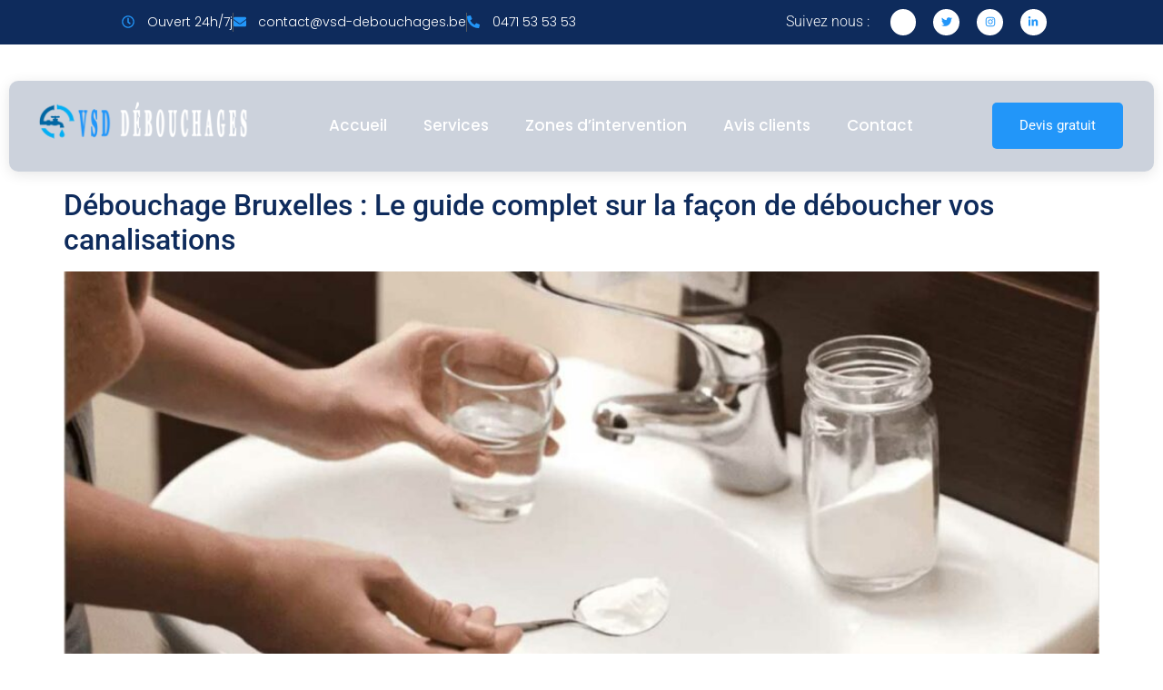

--- FILE ---
content_type: text/html; charset=UTF-8
request_url: https://vsd-debouchages.be/tag/debouchage-bruxelles-pas-cher/
body_size: 19307
content:
<!DOCTYPE html>
<html lang="fr-FR">
<head>
	<meta charset="UTF-8" />
	<meta name="viewport" content="width=device-width, initial-scale=1" />
	<link rel="profile" href="http://gmpg.org/xfn/11" />
	<link rel="pingback" href="https://vsd-debouchages.be/xmlrpc.php" />
	<meta name='robots' content='index, follow, max-image-preview:large, max-snippet:-1, max-video-preview:-1' />

	<!-- This site is optimized with the Yoast SEO plugin v26.8 - https://yoast.com/product/yoast-seo-wordpress/ -->
	<title>Archives des Debouchage Bruxelles pas cher - VSD Débouchage</title>
	<link rel="canonical" href="https://vsd-debouchages.be/tag/debouchage-bruxelles-pas-cher/" />
	<meta property="og:locale" content="fr_FR" />
	<meta property="og:type" content="article" />
	<meta property="og:title" content="Archives des Debouchage Bruxelles pas cher - VSD Débouchage" />
	<meta property="og:url" content="https://vsd-debouchages.be/tag/debouchage-bruxelles-pas-cher/" />
	<meta property="og:site_name" content="VSD Débouchage" />
	<meta name="twitter:card" content="summary_large_image" />
	<script type="application/ld+json" class="yoast-schema-graph">{"@context":"https://schema.org","@graph":[{"@type":"CollectionPage","@id":"https://vsd-debouchages.be/tag/debouchage-bruxelles-pas-cher/","url":"https://vsd-debouchages.be/tag/debouchage-bruxelles-pas-cher/","name":"Archives des Debouchage Bruxelles pas cher - VSD Débouchage","isPartOf":{"@id":"https://vsd-debouchages.be/#website"},"primaryImageOfPage":{"@id":"https://vsd-debouchages.be/tag/debouchage-bruxelles-pas-cher/#primaryimage"},"image":{"@id":"https://vsd-debouchages.be/tag/debouchage-bruxelles-pas-cher/#primaryimage"},"thumbnailUrl":"https://vsd-debouchages.be/wp-content/uploads/2023/03/debouchage-lavabo-soda.jpg","breadcrumb":{"@id":"https://vsd-debouchages.be/tag/debouchage-bruxelles-pas-cher/#breadcrumb"},"inLanguage":"fr-FR"},{"@type":"ImageObject","inLanguage":"fr-FR","@id":"https://vsd-debouchages.be/tag/debouchage-bruxelles-pas-cher/#primaryimage","url":"https://vsd-debouchages.be/wp-content/uploads/2023/03/debouchage-lavabo-soda.jpg","contentUrl":"https://vsd-debouchages.be/wp-content/uploads/2023/03/debouchage-lavabo-soda.jpg","width":1250,"height":834},{"@type":"BreadcrumbList","@id":"https://vsd-debouchages.be/tag/debouchage-bruxelles-pas-cher/#breadcrumb","itemListElement":[{"@type":"ListItem","position":1,"name":"Accueil","item":"https://vsd-debouchages.be/"},{"@type":"ListItem","position":2,"name":"Debouchage Bruxelles pas cher"}]},{"@type":"WebSite","@id":"https://vsd-debouchages.be/#website","url":"https://vsd-debouchages.be/","name":"VSD Débouchage","description":"","potentialAction":[{"@type":"SearchAction","target":{"@type":"EntryPoint","urlTemplate":"https://vsd-debouchages.be/?s={search_term_string}"},"query-input":{"@type":"PropertyValueSpecification","valueRequired":true,"valueName":"search_term_string"}}],"inLanguage":"fr-FR"}]}</script>
	<!-- / Yoast SEO plugin. -->


<link rel="alternate" type="application/rss+xml" title="VSD Débouchage &raquo; Flux" href="https://vsd-debouchages.be/feed/" />
<link rel="alternate" type="application/rss+xml" title="VSD Débouchage &raquo; Flux des commentaires" href="https://vsd-debouchages.be/comments/feed/" />
<link rel="alternate" type="application/rss+xml" title="VSD Débouchage &raquo; Flux de l’étiquette Debouchage Bruxelles pas cher" href="https://vsd-debouchages.be/tag/debouchage-bruxelles-pas-cher/feed/" />
<style>@media screen and (max-width: 650px) {body {padding-bottom:60px;}}</style><style id='wp-img-auto-sizes-contain-inline-css'>
img:is([sizes=auto i],[sizes^="auto," i]){contain-intrinsic-size:3000px 1500px}
/*# sourceURL=wp-img-auto-sizes-contain-inline-css */
</style>
<link rel='stylesheet' id='font-awesome-5-all-css' href='https://vsd-debouchages.be/wp-content/plugins/elementor/assets/lib/font-awesome/css/all.min.css?ver=3.34.3' media='all' />
<link rel='stylesheet' id='font-awesome-4-shim-css' href='https://vsd-debouchages.be/wp-content/plugins/elementor/assets/lib/font-awesome/css/v4-shims.min.css?ver=3.34.3' media='all' />
<link rel='stylesheet' id='hfe-widgets-style-css' href='https://vsd-debouchages.be/wp-content/plugins/header-footer-elementor/inc/widgets-css/frontend.css?ver=2.8.2' media='all' />
<link rel='stylesheet' id='jkit-elements-main-css' href='https://vsd-debouchages.be/wp-content/plugins/jeg-elementor-kit/assets/css/elements/main.css?ver=3.0.2' media='all' />
<style id='wp-emoji-styles-inline-css'>

	img.wp-smiley, img.emoji {
		display: inline !important;
		border: none !important;
		box-shadow: none !important;
		height: 1em !important;
		width: 1em !important;
		margin: 0 0.07em !important;
		vertical-align: -0.1em !important;
		background: none !important;
		padding: 0 !important;
	}
/*# sourceURL=wp-emoji-styles-inline-css */
</style>
<link rel='stylesheet' id='wp-block-library-css' href='https://vsd-debouchages.be/wp-includes/css/dist/block-library/style.min.css?ver=6.9' media='all' />
<style id='global-styles-inline-css'>
:root{--wp--preset--aspect-ratio--square: 1;--wp--preset--aspect-ratio--4-3: 4/3;--wp--preset--aspect-ratio--3-4: 3/4;--wp--preset--aspect-ratio--3-2: 3/2;--wp--preset--aspect-ratio--2-3: 2/3;--wp--preset--aspect-ratio--16-9: 16/9;--wp--preset--aspect-ratio--9-16: 9/16;--wp--preset--color--black: #000000;--wp--preset--color--cyan-bluish-gray: #abb8c3;--wp--preset--color--white: #ffffff;--wp--preset--color--pale-pink: #f78da7;--wp--preset--color--vivid-red: #cf2e2e;--wp--preset--color--luminous-vivid-orange: #ff6900;--wp--preset--color--luminous-vivid-amber: #fcb900;--wp--preset--color--light-green-cyan: #7bdcb5;--wp--preset--color--vivid-green-cyan: #00d084;--wp--preset--color--pale-cyan-blue: #8ed1fc;--wp--preset--color--vivid-cyan-blue: #0693e3;--wp--preset--color--vivid-purple: #9b51e0;--wp--preset--gradient--vivid-cyan-blue-to-vivid-purple: linear-gradient(135deg,rgb(6,147,227) 0%,rgb(155,81,224) 100%);--wp--preset--gradient--light-green-cyan-to-vivid-green-cyan: linear-gradient(135deg,rgb(122,220,180) 0%,rgb(0,208,130) 100%);--wp--preset--gradient--luminous-vivid-amber-to-luminous-vivid-orange: linear-gradient(135deg,rgb(252,185,0) 0%,rgb(255,105,0) 100%);--wp--preset--gradient--luminous-vivid-orange-to-vivid-red: linear-gradient(135deg,rgb(255,105,0) 0%,rgb(207,46,46) 100%);--wp--preset--gradient--very-light-gray-to-cyan-bluish-gray: linear-gradient(135deg,rgb(238,238,238) 0%,rgb(169,184,195) 100%);--wp--preset--gradient--cool-to-warm-spectrum: linear-gradient(135deg,rgb(74,234,220) 0%,rgb(151,120,209) 20%,rgb(207,42,186) 40%,rgb(238,44,130) 60%,rgb(251,105,98) 80%,rgb(254,248,76) 100%);--wp--preset--gradient--blush-light-purple: linear-gradient(135deg,rgb(255,206,236) 0%,rgb(152,150,240) 100%);--wp--preset--gradient--blush-bordeaux: linear-gradient(135deg,rgb(254,205,165) 0%,rgb(254,45,45) 50%,rgb(107,0,62) 100%);--wp--preset--gradient--luminous-dusk: linear-gradient(135deg,rgb(255,203,112) 0%,rgb(199,81,192) 50%,rgb(65,88,208) 100%);--wp--preset--gradient--pale-ocean: linear-gradient(135deg,rgb(255,245,203) 0%,rgb(182,227,212) 50%,rgb(51,167,181) 100%);--wp--preset--gradient--electric-grass: linear-gradient(135deg,rgb(202,248,128) 0%,rgb(113,206,126) 100%);--wp--preset--gradient--midnight: linear-gradient(135deg,rgb(2,3,129) 0%,rgb(40,116,252) 100%);--wp--preset--font-size--small: 13px;--wp--preset--font-size--medium: 20px;--wp--preset--font-size--large: 36px;--wp--preset--font-size--x-large: 42px;--wp--preset--spacing--20: 0.44rem;--wp--preset--spacing--30: 0.67rem;--wp--preset--spacing--40: 1rem;--wp--preset--spacing--50: 1.5rem;--wp--preset--spacing--60: 2.25rem;--wp--preset--spacing--70: 3.38rem;--wp--preset--spacing--80: 5.06rem;--wp--preset--shadow--natural: 6px 6px 9px rgba(0, 0, 0, 0.2);--wp--preset--shadow--deep: 12px 12px 50px rgba(0, 0, 0, 0.4);--wp--preset--shadow--sharp: 6px 6px 0px rgba(0, 0, 0, 0.2);--wp--preset--shadow--outlined: 6px 6px 0px -3px rgb(255, 255, 255), 6px 6px rgb(0, 0, 0);--wp--preset--shadow--crisp: 6px 6px 0px rgb(0, 0, 0);}:root { --wp--style--global--content-size: 800px;--wp--style--global--wide-size: 1200px; }:where(body) { margin: 0; }.wp-site-blocks > .alignleft { float: left; margin-right: 2em; }.wp-site-blocks > .alignright { float: right; margin-left: 2em; }.wp-site-blocks > .aligncenter { justify-content: center; margin-left: auto; margin-right: auto; }:where(.wp-site-blocks) > * { margin-block-start: 24px; margin-block-end: 0; }:where(.wp-site-blocks) > :first-child { margin-block-start: 0; }:where(.wp-site-blocks) > :last-child { margin-block-end: 0; }:root { --wp--style--block-gap: 24px; }:root :where(.is-layout-flow) > :first-child{margin-block-start: 0;}:root :where(.is-layout-flow) > :last-child{margin-block-end: 0;}:root :where(.is-layout-flow) > *{margin-block-start: 24px;margin-block-end: 0;}:root :where(.is-layout-constrained) > :first-child{margin-block-start: 0;}:root :where(.is-layout-constrained) > :last-child{margin-block-end: 0;}:root :where(.is-layout-constrained) > *{margin-block-start: 24px;margin-block-end: 0;}:root :where(.is-layout-flex){gap: 24px;}:root :where(.is-layout-grid){gap: 24px;}.is-layout-flow > .alignleft{float: left;margin-inline-start: 0;margin-inline-end: 2em;}.is-layout-flow > .alignright{float: right;margin-inline-start: 2em;margin-inline-end: 0;}.is-layout-flow > .aligncenter{margin-left: auto !important;margin-right: auto !important;}.is-layout-constrained > .alignleft{float: left;margin-inline-start: 0;margin-inline-end: 2em;}.is-layout-constrained > .alignright{float: right;margin-inline-start: 2em;margin-inline-end: 0;}.is-layout-constrained > .aligncenter{margin-left: auto !important;margin-right: auto !important;}.is-layout-constrained > :where(:not(.alignleft):not(.alignright):not(.alignfull)){max-width: var(--wp--style--global--content-size);margin-left: auto !important;margin-right: auto !important;}.is-layout-constrained > .alignwide{max-width: var(--wp--style--global--wide-size);}body .is-layout-flex{display: flex;}.is-layout-flex{flex-wrap: wrap;align-items: center;}.is-layout-flex > :is(*, div){margin: 0;}body .is-layout-grid{display: grid;}.is-layout-grid > :is(*, div){margin: 0;}body{padding-top: 0px;padding-right: 0px;padding-bottom: 0px;padding-left: 0px;}a:where(:not(.wp-element-button)){text-decoration: underline;}:root :where(.wp-element-button, .wp-block-button__link){background-color: #32373c;border-width: 0;color: #fff;font-family: inherit;font-size: inherit;font-style: inherit;font-weight: inherit;letter-spacing: inherit;line-height: inherit;padding-top: calc(0.667em + 2px);padding-right: calc(1.333em + 2px);padding-bottom: calc(0.667em + 2px);padding-left: calc(1.333em + 2px);text-decoration: none;text-transform: inherit;}.has-black-color{color: var(--wp--preset--color--black) !important;}.has-cyan-bluish-gray-color{color: var(--wp--preset--color--cyan-bluish-gray) !important;}.has-white-color{color: var(--wp--preset--color--white) !important;}.has-pale-pink-color{color: var(--wp--preset--color--pale-pink) !important;}.has-vivid-red-color{color: var(--wp--preset--color--vivid-red) !important;}.has-luminous-vivid-orange-color{color: var(--wp--preset--color--luminous-vivid-orange) !important;}.has-luminous-vivid-amber-color{color: var(--wp--preset--color--luminous-vivid-amber) !important;}.has-light-green-cyan-color{color: var(--wp--preset--color--light-green-cyan) !important;}.has-vivid-green-cyan-color{color: var(--wp--preset--color--vivid-green-cyan) !important;}.has-pale-cyan-blue-color{color: var(--wp--preset--color--pale-cyan-blue) !important;}.has-vivid-cyan-blue-color{color: var(--wp--preset--color--vivid-cyan-blue) !important;}.has-vivid-purple-color{color: var(--wp--preset--color--vivid-purple) !important;}.has-black-background-color{background-color: var(--wp--preset--color--black) !important;}.has-cyan-bluish-gray-background-color{background-color: var(--wp--preset--color--cyan-bluish-gray) !important;}.has-white-background-color{background-color: var(--wp--preset--color--white) !important;}.has-pale-pink-background-color{background-color: var(--wp--preset--color--pale-pink) !important;}.has-vivid-red-background-color{background-color: var(--wp--preset--color--vivid-red) !important;}.has-luminous-vivid-orange-background-color{background-color: var(--wp--preset--color--luminous-vivid-orange) !important;}.has-luminous-vivid-amber-background-color{background-color: var(--wp--preset--color--luminous-vivid-amber) !important;}.has-light-green-cyan-background-color{background-color: var(--wp--preset--color--light-green-cyan) !important;}.has-vivid-green-cyan-background-color{background-color: var(--wp--preset--color--vivid-green-cyan) !important;}.has-pale-cyan-blue-background-color{background-color: var(--wp--preset--color--pale-cyan-blue) !important;}.has-vivid-cyan-blue-background-color{background-color: var(--wp--preset--color--vivid-cyan-blue) !important;}.has-vivid-purple-background-color{background-color: var(--wp--preset--color--vivid-purple) !important;}.has-black-border-color{border-color: var(--wp--preset--color--black) !important;}.has-cyan-bluish-gray-border-color{border-color: var(--wp--preset--color--cyan-bluish-gray) !important;}.has-white-border-color{border-color: var(--wp--preset--color--white) !important;}.has-pale-pink-border-color{border-color: var(--wp--preset--color--pale-pink) !important;}.has-vivid-red-border-color{border-color: var(--wp--preset--color--vivid-red) !important;}.has-luminous-vivid-orange-border-color{border-color: var(--wp--preset--color--luminous-vivid-orange) !important;}.has-luminous-vivid-amber-border-color{border-color: var(--wp--preset--color--luminous-vivid-amber) !important;}.has-light-green-cyan-border-color{border-color: var(--wp--preset--color--light-green-cyan) !important;}.has-vivid-green-cyan-border-color{border-color: var(--wp--preset--color--vivid-green-cyan) !important;}.has-pale-cyan-blue-border-color{border-color: var(--wp--preset--color--pale-cyan-blue) !important;}.has-vivid-cyan-blue-border-color{border-color: var(--wp--preset--color--vivid-cyan-blue) !important;}.has-vivid-purple-border-color{border-color: var(--wp--preset--color--vivid-purple) !important;}.has-vivid-cyan-blue-to-vivid-purple-gradient-background{background: var(--wp--preset--gradient--vivid-cyan-blue-to-vivid-purple) !important;}.has-light-green-cyan-to-vivid-green-cyan-gradient-background{background: var(--wp--preset--gradient--light-green-cyan-to-vivid-green-cyan) !important;}.has-luminous-vivid-amber-to-luminous-vivid-orange-gradient-background{background: var(--wp--preset--gradient--luminous-vivid-amber-to-luminous-vivid-orange) !important;}.has-luminous-vivid-orange-to-vivid-red-gradient-background{background: var(--wp--preset--gradient--luminous-vivid-orange-to-vivid-red) !important;}.has-very-light-gray-to-cyan-bluish-gray-gradient-background{background: var(--wp--preset--gradient--very-light-gray-to-cyan-bluish-gray) !important;}.has-cool-to-warm-spectrum-gradient-background{background: var(--wp--preset--gradient--cool-to-warm-spectrum) !important;}.has-blush-light-purple-gradient-background{background: var(--wp--preset--gradient--blush-light-purple) !important;}.has-blush-bordeaux-gradient-background{background: var(--wp--preset--gradient--blush-bordeaux) !important;}.has-luminous-dusk-gradient-background{background: var(--wp--preset--gradient--luminous-dusk) !important;}.has-pale-ocean-gradient-background{background: var(--wp--preset--gradient--pale-ocean) !important;}.has-electric-grass-gradient-background{background: var(--wp--preset--gradient--electric-grass) !important;}.has-midnight-gradient-background{background: var(--wp--preset--gradient--midnight) !important;}.has-small-font-size{font-size: var(--wp--preset--font-size--small) !important;}.has-medium-font-size{font-size: var(--wp--preset--font-size--medium) !important;}.has-large-font-size{font-size: var(--wp--preset--font-size--large) !important;}.has-x-large-font-size{font-size: var(--wp--preset--font-size--x-large) !important;}
:root :where(.wp-block-pullquote){font-size: 1.5em;line-height: 1.6;}
/*# sourceURL=global-styles-inline-css */
</style>
<link rel='stylesheet' id='kk-star-ratings-css' href='https://vsd-debouchages.be/wp-content/plugins/kk-star-ratings/src/core/public/css/kk-star-ratings.min.css?ver=5.4.10.3' media='all' />
<link rel='stylesheet' id='hfe-style-css' href='https://vsd-debouchages.be/wp-content/plugins/header-footer-elementor/assets/css/header-footer-elementor.css?ver=2.8.2' media='all' />
<link rel='stylesheet' id='elementor-frontend-css' href='https://vsd-debouchages.be/wp-content/plugins/elementor/assets/css/frontend.min.css?ver=3.34.3' media='all' />
<link rel='stylesheet' id='elementor-post-8-css' href='https://vsd-debouchages.be/wp-content/uploads/elementor/css/post-8.css?ver=1769450610' media='all' />
<link rel='stylesheet' id='elementor-post-10-css' href='https://vsd-debouchages.be/wp-content/uploads/elementor/css/post-10.css?ver=1769450610' media='all' />
<link rel='stylesheet' id='elementor-post-117-css' href='https://vsd-debouchages.be/wp-content/uploads/elementor/css/post-117.css?ver=1769450610' media='all' />
<link rel='stylesheet' id='cute-alert-css' href='https://vsd-debouchages.be/wp-content/plugins/metform/public/assets/lib/cute-alert/style.css?ver=4.1.2' media='all' />
<link rel='stylesheet' id='text-editor-style-css' href='https://vsd-debouchages.be/wp-content/plugins/metform/public/assets/css/text-editor.css?ver=4.1.2' media='all' />
<link rel='stylesheet' id='hello-elementor-css' href='https://vsd-debouchages.be/wp-content/themes/hello-elementor/assets/css/reset.css?ver=3.4.5' media='all' />
<link rel='stylesheet' id='hello-elementor-theme-style-css' href='https://vsd-debouchages.be/wp-content/themes/hello-elementor/assets/css/theme.css?ver=3.4.5' media='all' />
<link rel='stylesheet' id='hello-elementor-header-footer-css' href='https://vsd-debouchages.be/wp-content/themes/hello-elementor/assets/css/header-footer.css?ver=3.4.5' media='all' />
<link rel='stylesheet' id='hfe-elementor-icons-css' href='https://vsd-debouchages.be/wp-content/plugins/elementor/assets/lib/eicons/css/elementor-icons.min.css?ver=5.34.0' media='all' />
<link rel='stylesheet' id='hfe-icons-list-css' href='https://vsd-debouchages.be/wp-content/plugins/elementor/assets/css/widget-icon-list.min.css?ver=3.24.3' media='all' />
<link rel='stylesheet' id='hfe-social-icons-css' href='https://vsd-debouchages.be/wp-content/plugins/elementor/assets/css/widget-social-icons.min.css?ver=3.24.0' media='all' />
<link rel='stylesheet' id='hfe-social-share-icons-brands-css' href='https://vsd-debouchages.be/wp-content/plugins/elementor/assets/lib/font-awesome/css/brands.css?ver=5.15.3' media='all' />
<link rel='stylesheet' id='hfe-social-share-icons-fontawesome-css' href='https://vsd-debouchages.be/wp-content/plugins/elementor/assets/lib/font-awesome/css/fontawesome.css?ver=5.15.3' media='all' />
<link rel='stylesheet' id='hfe-nav-menu-icons-css' href='https://vsd-debouchages.be/wp-content/plugins/elementor/assets/lib/font-awesome/css/solid.css?ver=5.15.3' media='all' />
<link rel='stylesheet' id='ekit-widget-styles-css' href='https://vsd-debouchages.be/wp-content/plugins/elementskit-lite/widgets/init/assets/css/widget-styles.css?ver=3.7.8' media='all' />
<link rel='stylesheet' id='ekit-responsive-css' href='https://vsd-debouchages.be/wp-content/plugins/elementskit-lite/widgets/init/assets/css/responsive.css?ver=3.7.8' media='all' />
<link rel='stylesheet' id='call-now-button-modern-style-css' href='https://vsd-debouchages.be/wp-content/plugins/call-now-button/resources/style/modern.css?ver=1.5.5' media='all' />
<link rel='stylesheet' id='elementor-gf-local-roboto-css' href='https://vsd-debouchages.be/wp-content/uploads/elementor/google-fonts/css/roboto.css?ver=1745142380' media='all' />
<link rel='stylesheet' id='elementor-gf-local-robotoslab-css' href='https://vsd-debouchages.be/wp-content/uploads/elementor/google-fonts/css/robotoslab.css?ver=1745142382' media='all' />
<link rel='stylesheet' id='elementor-gf-local-poppins-css' href='https://vsd-debouchages.be/wp-content/uploads/elementor/google-fonts/css/poppins.css?ver=1745142383' media='all' />
<link rel='stylesheet' id='elementor-icons-jkiticon-css' href='https://vsd-debouchages.be/wp-content/plugins/jeg-elementor-kit/assets/fonts/jkiticon/jkiticon.css?ver=3.0.2' media='all' />
<link rel='stylesheet' id='elementor-icons-ekiticons-css' href='https://vsd-debouchages.be/wp-content/plugins/elementskit-lite/modules/elementskit-icon-pack/assets/css/ekiticons.css?ver=3.7.8' media='all' />
<script src="https://vsd-debouchages.be/wp-content/plugins/elementor/assets/lib/font-awesome/js/v4-shims.min.js?ver=3.34.3" id="font-awesome-4-shim-js"></script>
<script src="https://vsd-debouchages.be/wp-includes/js/jquery/jquery.min.js?ver=3.7.1" id="jquery-core-js"></script>
<script src="https://vsd-debouchages.be/wp-includes/js/jquery/jquery-migrate.min.js?ver=3.4.1" id="jquery-migrate-js"></script>
<script id="jquery-js-after">
!function($){"use strict";$(document).ready(function(){$(this).scrollTop()>100&&$(".hfe-scroll-to-top-wrap").removeClass("hfe-scroll-to-top-hide"),$(window).scroll(function(){$(this).scrollTop()<100?$(".hfe-scroll-to-top-wrap").fadeOut(300):$(".hfe-scroll-to-top-wrap").fadeIn(300)}),$(".hfe-scroll-to-top-wrap").on("click",function(){$("html, body").animate({scrollTop:0},300);return!1})})}(jQuery);
!function($){'use strict';$(document).ready(function(){var bar=$('.hfe-reading-progress-bar');if(!bar.length)return;$(window).on('scroll',function(){var s=$(window).scrollTop(),d=$(document).height()-$(window).height(),p=d? s/d*100:0;bar.css('width',p+'%')});});}(jQuery);
//# sourceURL=jquery-js-after
</script>
<link rel="https://api.w.org/" href="https://vsd-debouchages.be/wp-json/" /><link rel="alternate" title="JSON" type="application/json" href="https://vsd-debouchages.be/wp-json/wp/v2/tags/25" /><link rel="EditURI" type="application/rsd+xml" title="RSD" href="https://vsd-debouchages.be/xmlrpc.php?rsd" />
<meta name="generator" content="WordPress 6.9" />
<meta name="generator" content="Elementor 3.34.3; features: e_font_icon_svg, additional_custom_breakpoints; settings: css_print_method-external, google_font-enabled, font_display-swap">
			<style>
				.e-con.e-parent:nth-of-type(n+4):not(.e-lazyloaded):not(.e-no-lazyload),
				.e-con.e-parent:nth-of-type(n+4):not(.e-lazyloaded):not(.e-no-lazyload) * {
					background-image: none !important;
				}
				@media screen and (max-height: 1024px) {
					.e-con.e-parent:nth-of-type(n+3):not(.e-lazyloaded):not(.e-no-lazyload),
					.e-con.e-parent:nth-of-type(n+3):not(.e-lazyloaded):not(.e-no-lazyload) * {
						background-image: none !important;
					}
				}
				@media screen and (max-height: 640px) {
					.e-con.e-parent:nth-of-type(n+2):not(.e-lazyloaded):not(.e-no-lazyload),
					.e-con.e-parent:nth-of-type(n+2):not(.e-lazyloaded):not(.e-no-lazyload) * {
						background-image: none !important;
					}
				}
			</style>
			<link rel="icon" href="https://vsd-debouchages.be/wp-content/uploads/2024/02/favicon.png" sizes="32x32" />
<link rel="icon" href="https://vsd-debouchages.be/wp-content/uploads/2024/02/favicon.png" sizes="192x192" />
<link rel="apple-touch-icon" href="https://vsd-debouchages.be/wp-content/uploads/2024/02/favicon.png" />
<meta name="msapplication-TileImage" content="https://vsd-debouchages.be/wp-content/uploads/2024/02/favicon.png" />
		<style id="wp-custom-css">
			a:link { text-decoration: none; }		</style>
		</head>

<body class="archive tag tag-debouchage-bruxelles-pas-cher tag-25 wp-embed-responsive wp-theme-hello-elementor ehf-header ehf-footer ehf-template-hello-elementor ehf-stylesheet-hello-elementor jkit-color-scheme hello-elementor-default elementor-default elementor-kit-8">
<div id="page" class="hfeed site">

		<header id="masthead" itemscope="itemscope" itemtype="https://schema.org/WPHeader">
			<p class="main-title bhf-hidden" itemprop="headline"><a href="https://vsd-debouchages.be" title="VSD Débouchage" rel="home">VSD Débouchage</a></p>
					<div data-elementor-type="wp-post" data-elementor-id="10" class="elementor elementor-10">
						<section class="elementor-section elementor-top-section elementor-element elementor-element-361b0f9d elementor-section-content-middle elementor-hidden-mobile elementor-section-boxed elementor-section-height-default elementor-section-height-default" data-id="361b0f9d" data-element_type="section" data-settings="{&quot;background_background&quot;:&quot;classic&quot;}">
						<div class="elementor-container elementor-column-gap-default">
					<div class="elementor-column elementor-col-33 elementor-top-column elementor-element elementor-element-787ea756" data-id="787ea756" data-element_type="column">
			<div class="elementor-widget-wrap elementor-element-populated">
						<div class="elementor-element elementor-element-48418425 elementor-icon-list--layout-inline elementor-align-center elementor-mobile-align-center elementor-list-item-link-full_width elementor-widget elementor-widget-icon-list" data-id="48418425" data-element_type="widget" data-widget_type="icon-list.default">
				<div class="elementor-widget-container">
							<ul class="elementor-icon-list-items elementor-inline-items">
							<li class="elementor-icon-list-item elementor-inline-item">
											<span class="elementor-icon-list-icon">
							<svg aria-hidden="true" class="e-font-icon-svg e-far-clock" viewBox="0 0 512 512" xmlns="http://www.w3.org/2000/svg"><path d="M256 8C119 8 8 119 8 256s111 248 248 248 248-111 248-248S393 8 256 8zm0 448c-110.5 0-200-89.5-200-200S145.5 56 256 56s200 89.5 200 200-89.5 200-200 200zm61.8-104.4l-84.9-61.7c-3.1-2.3-4.9-5.9-4.9-9.7V116c0-6.6 5.4-12 12-12h32c6.6 0 12 5.4 12 12v141.7l66.8 48.6c5.4 3.9 6.5 11.4 2.6 16.8L334.6 349c-3.9 5.3-11.4 6.5-16.8 2.6z"></path></svg>						</span>
										<span class="elementor-icon-list-text">Ouvert 24h/7j</span>
									</li>
								<li class="elementor-icon-list-item elementor-inline-item">
											<a href="mailto:contact@vsd-debouchages.be">

												<span class="elementor-icon-list-icon">
							<svg aria-hidden="true" class="e-font-icon-svg e-fas-envelope" viewBox="0 0 512 512" xmlns="http://www.w3.org/2000/svg"><path d="M502.3 190.8c3.9-3.1 9.7-.2 9.7 4.7V400c0 26.5-21.5 48-48 48H48c-26.5 0-48-21.5-48-48V195.6c0-5 5.7-7.8 9.7-4.7 22.4 17.4 52.1 39.5 154.1 113.6 21.1 15.4 56.7 47.8 92.2 47.6 35.7.3 72-32.8 92.3-47.6 102-74.1 131.6-96.3 154-113.7zM256 320c23.2.4 56.6-29.2 73.4-41.4 132.7-96.3 142.8-104.7 173.4-128.7 5.8-4.5 9.2-11.5 9.2-18.9v-19c0-26.5-21.5-48-48-48H48C21.5 64 0 85.5 0 112v19c0 7.4 3.4 14.3 9.2 18.9 30.6 23.9 40.7 32.4 173.4 128.7 16.8 12.2 50.2 41.8 73.4 41.4z"></path></svg>						</span>
										<span class="elementor-icon-list-text">contact@vsd-debouchages.be</span>
											</a>
									</li>
								<li class="elementor-icon-list-item elementor-inline-item">
											<a href="tel:0471535353">

												<span class="elementor-icon-list-icon">
							<svg aria-hidden="true" class="e-font-icon-svg e-fas-phone-alt" viewBox="0 0 512 512" xmlns="http://www.w3.org/2000/svg"><path d="M497.39 361.8l-112-48a24 24 0 0 0-28 6.9l-49.6 60.6A370.66 370.66 0 0 1 130.6 204.11l60.6-49.6a23.94 23.94 0 0 0 6.9-28l-48-112A24.16 24.16 0 0 0 122.6.61l-104 24A24 24 0 0 0 0 48c0 256.5 207.9 464 464 464a24 24 0 0 0 23.4-18.6l24-104a24.29 24.29 0 0 0-14.01-27.6z"></path></svg>						</span>
										<span class="elementor-icon-list-text">0471 53 53 53</span>
											</a>
									</li>
						</ul>
						</div>
				</div>
					</div>
		</div>
				<div class="elementor-column elementor-col-33 elementor-top-column elementor-element elementor-element-7670f31 elementor-hidden-mobile" data-id="7670f31" data-element_type="column">
			<div class="elementor-widget-wrap elementor-element-populated">
						<div class="elementor-element elementor-element-271e5a13 elementor-widget elementor-widget-text-editor" data-id="271e5a13" data-element_type="widget" data-widget_type="text-editor.default">
				<div class="elementor-widget-container">
									<p>Suivez nous :</p>								</div>
				</div>
					</div>
		</div>
				<div class="elementor-column elementor-col-33 elementor-top-column elementor-element elementor-element-434aa40f elementor-hidden-mobile" data-id="434aa40f" data-element_type="column">
			<div class="elementor-widget-wrap elementor-element-populated">
						<div class="elementor-element elementor-element-60e4bc44 elementor-shape-circle e-grid-align-mobile-center e-grid-align-tablet-left elementor-grid-0 e-grid-align-center elementor-widget elementor-widget-social-icons" data-id="60e4bc44" data-element_type="widget" data-widget_type="social-icons.default">
				<div class="elementor-widget-container">
							<div class="elementor-social-icons-wrapper elementor-grid" role="list">
							<span class="elementor-grid-item" role="listitem">
					<a class="elementor-icon elementor-social-icon elementor-social-icon-jki-facebook-light elementor-animation-shrink elementor-repeater-item-03903b1" href="https://www.facebook.com/people/VSD-D%C3%A9bouchages/100076972046109/" target="_blank">
						<span class="elementor-screen-only">Jki-facebook-light</span>
						<i aria-hidden="true" class="jki jki-facebook-light"></i>					</a>
				</span>
							<span class="elementor-grid-item" role="listitem">
					<a class="elementor-icon elementor-social-icon elementor-social-icon-twitter elementor-animation-shrink elementor-repeater-item-123eb88" href="https://twitter.com/VDebouchages" target="_blank">
						<span class="elementor-screen-only">Twitter</span>
						<svg aria-hidden="true" class="e-font-icon-svg e-fab-twitter" viewBox="0 0 512 512" xmlns="http://www.w3.org/2000/svg"><path d="M459.37 151.716c.325 4.548.325 9.097.325 13.645 0 138.72-105.583 298.558-298.558 298.558-59.452 0-114.68-17.219-161.137-47.106 8.447.974 16.568 1.299 25.34 1.299 49.055 0 94.213-16.568 130.274-44.832-46.132-.975-84.792-31.188-98.112-72.772 6.498.974 12.995 1.624 19.818 1.624 9.421 0 18.843-1.3 27.614-3.573-48.081-9.747-84.143-51.98-84.143-102.985v-1.299c13.969 7.797 30.214 12.67 47.431 13.319-28.264-18.843-46.781-51.005-46.781-87.391 0-19.492 5.197-37.36 14.294-52.954 51.655 63.675 129.3 105.258 216.365 109.807-1.624-7.797-2.599-15.918-2.599-24.04 0-57.828 46.782-104.934 104.934-104.934 30.213 0 57.502 12.67 76.67 33.137 23.715-4.548 46.456-13.32 66.599-25.34-7.798 24.366-24.366 44.833-46.132 57.827 21.117-2.273 41.584-8.122 60.426-16.243-14.292 20.791-32.161 39.308-52.628 54.253z"></path></svg>					</a>
				</span>
							<span class="elementor-grid-item" role="listitem">
					<a class="elementor-icon elementor-social-icon elementor-social-icon-instagram elementor-animation-shrink elementor-repeater-item-e7a79ae" href="https://www.instagram.com/debouchages/" target="_blank">
						<span class="elementor-screen-only">Instagram</span>
						<svg aria-hidden="true" class="e-font-icon-svg e-fab-instagram" viewBox="0 0 448 512" xmlns="http://www.w3.org/2000/svg"><path d="M224.1 141c-63.6 0-114.9 51.3-114.9 114.9s51.3 114.9 114.9 114.9S339 319.5 339 255.9 287.7 141 224.1 141zm0 189.6c-41.1 0-74.7-33.5-74.7-74.7s33.5-74.7 74.7-74.7 74.7 33.5 74.7 74.7-33.6 74.7-74.7 74.7zm146.4-194.3c0 14.9-12 26.8-26.8 26.8-14.9 0-26.8-12-26.8-26.8s12-26.8 26.8-26.8 26.8 12 26.8 26.8zm76.1 27.2c-1.7-35.9-9.9-67.7-36.2-93.9-26.2-26.2-58-34.4-93.9-36.2-37-2.1-147.9-2.1-184.9 0-35.8 1.7-67.6 9.9-93.9 36.1s-34.4 58-36.2 93.9c-2.1 37-2.1 147.9 0 184.9 1.7 35.9 9.9 67.7 36.2 93.9s58 34.4 93.9 36.2c37 2.1 147.9 2.1 184.9 0 35.9-1.7 67.7-9.9 93.9-36.2 26.2-26.2 34.4-58 36.2-93.9 2.1-37 2.1-147.8 0-184.8zM398.8 388c-7.8 19.6-22.9 34.7-42.6 42.6-29.5 11.7-99.5 9-132.1 9s-102.7 2.6-132.1-9c-19.6-7.8-34.7-22.9-42.6-42.6-11.7-29.5-9-99.5-9-132.1s-2.6-102.7 9-132.1c7.8-19.6 22.9-34.7 42.6-42.6 29.5-11.7 99.5-9 132.1-9s102.7-2.6 132.1 9c19.6 7.8 34.7 22.9 42.6 42.6 11.7 29.5 9 99.5 9 132.1s2.7 102.7-9 132.1z"></path></svg>					</a>
				</span>
							<span class="elementor-grid-item" role="listitem">
					<a class="elementor-icon elementor-social-icon elementor-social-icon-linkedin-in elementor-animation-shrink elementor-repeater-item-0fa537d" href="https://www.linkedin.com/company/vsd-d%C3%A9bouchages/about/" target="_blank">
						<span class="elementor-screen-only">Linkedin-in</span>
						<svg aria-hidden="true" class="e-font-icon-svg e-fab-linkedin-in" viewBox="0 0 448 512" xmlns="http://www.w3.org/2000/svg"><path d="M100.28 448H7.4V148.9h92.88zM53.79 108.1C24.09 108.1 0 83.5 0 53.8a53.79 53.79 0 0 1 107.58 0c0 29.7-24.1 54.3-53.79 54.3zM447.9 448h-92.68V302.4c0-34.7-.7-79.2-48.29-79.2-48.29 0-55.69 37.7-55.69 76.7V448h-92.78V148.9h89.08v40.8h1.3c12.4-23.5 42.69-48.3 87.88-48.3 94 0 111.28 61.9 111.28 142.3V448z"></path></svg>					</a>
				</span>
					</div>
						</div>
				</div>
					</div>
		</div>
					</div>
		</section>
				<section class="elementor-section elementor-top-section elementor-element elementor-element-1c8ca8 elementor-section-content-middle elementor-hidden-desktop elementor-hidden-tablet elementor-section-boxed elementor-section-height-default elementor-section-height-default" data-id="1c8ca8" data-element_type="section" data-settings="{&quot;background_background&quot;:&quot;classic&quot;}">
						<div class="elementor-container elementor-column-gap-default">
					<div class="elementor-column elementor-col-33 elementor-top-column elementor-element elementor-element-4e2a8d6d" data-id="4e2a8d6d" data-element_type="column">
			<div class="elementor-widget-wrap elementor-element-populated">
						<div class="elementor-element elementor-element-76fb5ada elementor-icon-list--layout-inline elementor-align-center elementor-mobile-align-center elementor-list-item-link-full_width elementor-widget elementor-widget-icon-list" data-id="76fb5ada" data-element_type="widget" data-widget_type="icon-list.default">
				<div class="elementor-widget-container">
							<ul class="elementor-icon-list-items elementor-inline-items">
							<li class="elementor-icon-list-item elementor-inline-item">
											<a href="mailto:contact@vsd-debouchages.be">

												<span class="elementor-icon-list-icon">
							<svg aria-hidden="true" class="e-font-icon-svg e-fas-envelope" viewBox="0 0 512 512" xmlns="http://www.w3.org/2000/svg"><path d="M502.3 190.8c3.9-3.1 9.7-.2 9.7 4.7V400c0 26.5-21.5 48-48 48H48c-26.5 0-48-21.5-48-48V195.6c0-5 5.7-7.8 9.7-4.7 22.4 17.4 52.1 39.5 154.1 113.6 21.1 15.4 56.7 47.8 92.2 47.6 35.7.3 72-32.8 92.3-47.6 102-74.1 131.6-96.3 154-113.7zM256 320c23.2.4 56.6-29.2 73.4-41.4 132.7-96.3 142.8-104.7 173.4-128.7 5.8-4.5 9.2-11.5 9.2-18.9v-19c0-26.5-21.5-48-48-48H48C21.5 64 0 85.5 0 112v19c0 7.4 3.4 14.3 9.2 18.9 30.6 23.9 40.7 32.4 173.4 128.7 16.8 12.2 50.2 41.8 73.4 41.4z"></path></svg>						</span>
										<span class="elementor-icon-list-text">contact@vsd-debouchages.be</span>
											</a>
									</li>
								<li class="elementor-icon-list-item elementor-inline-item">
											<a href="tel:0471535353">

												<span class="elementor-icon-list-icon">
							<svg aria-hidden="true" class="e-font-icon-svg e-fas-phone-alt" viewBox="0 0 512 512" xmlns="http://www.w3.org/2000/svg"><path d="M497.39 361.8l-112-48a24 24 0 0 0-28 6.9l-49.6 60.6A370.66 370.66 0 0 1 130.6 204.11l60.6-49.6a23.94 23.94 0 0 0 6.9-28l-48-112A24.16 24.16 0 0 0 122.6.61l-104 24A24 24 0 0 0 0 48c0 256.5 207.9 464 464 464a24 24 0 0 0 23.4-18.6l24-104a24.29 24.29 0 0 0-14.01-27.6z"></path></svg>						</span>
										<span class="elementor-icon-list-text">0471 53 53 53</span>
											</a>
									</li>
						</ul>
						</div>
				</div>
					</div>
		</div>
				<div class="elementor-column elementor-col-33 elementor-top-column elementor-element elementor-element-224fbd31 elementor-hidden-mobile" data-id="224fbd31" data-element_type="column">
			<div class="elementor-widget-wrap elementor-element-populated">
						<div class="elementor-element elementor-element-4a5b2a61 elementor-widget elementor-widget-text-editor" data-id="4a5b2a61" data-element_type="widget" data-widget_type="text-editor.default">
				<div class="elementor-widget-container">
									<p>Suivez nous :</p>								</div>
				</div>
					</div>
		</div>
				<div class="elementor-column elementor-col-33 elementor-top-column elementor-element elementor-element-2d508c5 elementor-hidden-mobile" data-id="2d508c5" data-element_type="column">
			<div class="elementor-widget-wrap elementor-element-populated">
						<div class="elementor-element elementor-element-5cf62a5d elementor-shape-circle e-grid-align-mobile-center elementor-grid-0 e-grid-align-center elementor-widget elementor-widget-social-icons" data-id="5cf62a5d" data-element_type="widget" data-widget_type="social-icons.default">
				<div class="elementor-widget-container">
							<div class="elementor-social-icons-wrapper elementor-grid" role="list">
							<span class="elementor-grid-item" role="listitem">
					<a class="elementor-icon elementor-social-icon elementor-social-icon-jki-facebook-light elementor-animation-shrink elementor-repeater-item-03903b1" href="https://www.facebook.com/people/VSD-D%C3%A9bouchages/100076972046109/" target="_blank">
						<span class="elementor-screen-only">Jki-facebook-light</span>
						<i aria-hidden="true" class="jki jki-facebook-light"></i>					</a>
				</span>
							<span class="elementor-grid-item" role="listitem">
					<a class="elementor-icon elementor-social-icon elementor-social-icon-twitter elementor-animation-shrink elementor-repeater-item-123eb88" href="https://twitter.com/VDebouchages" target="_blank">
						<span class="elementor-screen-only">Twitter</span>
						<svg aria-hidden="true" class="e-font-icon-svg e-fab-twitter" viewBox="0 0 512 512" xmlns="http://www.w3.org/2000/svg"><path d="M459.37 151.716c.325 4.548.325 9.097.325 13.645 0 138.72-105.583 298.558-298.558 298.558-59.452 0-114.68-17.219-161.137-47.106 8.447.974 16.568 1.299 25.34 1.299 49.055 0 94.213-16.568 130.274-44.832-46.132-.975-84.792-31.188-98.112-72.772 6.498.974 12.995 1.624 19.818 1.624 9.421 0 18.843-1.3 27.614-3.573-48.081-9.747-84.143-51.98-84.143-102.985v-1.299c13.969 7.797 30.214 12.67 47.431 13.319-28.264-18.843-46.781-51.005-46.781-87.391 0-19.492 5.197-37.36 14.294-52.954 51.655 63.675 129.3 105.258 216.365 109.807-1.624-7.797-2.599-15.918-2.599-24.04 0-57.828 46.782-104.934 104.934-104.934 30.213 0 57.502 12.67 76.67 33.137 23.715-4.548 46.456-13.32 66.599-25.34-7.798 24.366-24.366 44.833-46.132 57.827 21.117-2.273 41.584-8.122 60.426-16.243-14.292 20.791-32.161 39.308-52.628 54.253z"></path></svg>					</a>
				</span>
							<span class="elementor-grid-item" role="listitem">
					<a class="elementor-icon elementor-social-icon elementor-social-icon-instagram elementor-animation-shrink elementor-repeater-item-e7a79ae" href="https://www.instagram.com/debouchages/" target="_blank">
						<span class="elementor-screen-only">Instagram</span>
						<svg aria-hidden="true" class="e-font-icon-svg e-fab-instagram" viewBox="0 0 448 512" xmlns="http://www.w3.org/2000/svg"><path d="M224.1 141c-63.6 0-114.9 51.3-114.9 114.9s51.3 114.9 114.9 114.9S339 319.5 339 255.9 287.7 141 224.1 141zm0 189.6c-41.1 0-74.7-33.5-74.7-74.7s33.5-74.7 74.7-74.7 74.7 33.5 74.7 74.7-33.6 74.7-74.7 74.7zm146.4-194.3c0 14.9-12 26.8-26.8 26.8-14.9 0-26.8-12-26.8-26.8s12-26.8 26.8-26.8 26.8 12 26.8 26.8zm76.1 27.2c-1.7-35.9-9.9-67.7-36.2-93.9-26.2-26.2-58-34.4-93.9-36.2-37-2.1-147.9-2.1-184.9 0-35.8 1.7-67.6 9.9-93.9 36.1s-34.4 58-36.2 93.9c-2.1 37-2.1 147.9 0 184.9 1.7 35.9 9.9 67.7 36.2 93.9s58 34.4 93.9 36.2c37 2.1 147.9 2.1 184.9 0 35.9-1.7 67.7-9.9 93.9-36.2 26.2-26.2 34.4-58 36.2-93.9 2.1-37 2.1-147.8 0-184.8zM398.8 388c-7.8 19.6-22.9 34.7-42.6 42.6-29.5 11.7-99.5 9-132.1 9s-102.7 2.6-132.1-9c-19.6-7.8-34.7-22.9-42.6-42.6-11.7-29.5-9-99.5-9-132.1s-2.6-102.7 9-132.1c7.8-19.6 22.9-34.7 42.6-42.6 29.5-11.7 99.5-9 132.1-9s102.7-2.6 132.1 9c19.6 7.8 34.7 22.9 42.6 42.6 11.7 29.5 9 99.5 9 132.1s2.7 102.7-9 132.1z"></path></svg>					</a>
				</span>
							<span class="elementor-grid-item" role="listitem">
					<a class="elementor-icon elementor-social-icon elementor-social-icon-linkedin-in elementor-animation-shrink elementor-repeater-item-0fa537d" href="https://www.linkedin.com/company/vsd-d%C3%A9bouchages/about/" target="_blank">
						<span class="elementor-screen-only">Linkedin-in</span>
						<svg aria-hidden="true" class="e-font-icon-svg e-fab-linkedin-in" viewBox="0 0 448 512" xmlns="http://www.w3.org/2000/svg"><path d="M100.28 448H7.4V148.9h92.88zM53.79 108.1C24.09 108.1 0 83.5 0 53.8a53.79 53.79 0 0 1 107.58 0c0 29.7-24.1 54.3-53.79 54.3zM447.9 448h-92.68V302.4c0-34.7-.7-79.2-48.29-79.2-48.29 0-55.69 37.7-55.69 76.7V448h-92.78V148.9h89.08v40.8h1.3c12.4-23.5 42.69-48.3 87.88-48.3 94 0 111.28 61.9 111.28 142.3V448z"></path></svg>					</a>
				</span>
					</div>
						</div>
				</div>
					</div>
		</div>
					</div>
		</section>
				<header class="elementor-section elementor-top-section elementor-element elementor-element-2d47adbd elementor-hidden-desktop elementor-section-boxed elementor-section-height-default elementor-section-height-default" data-id="2d47adbd" data-element_type="section">
						<div class="elementor-container elementor-column-gap-default">
					<div class="elementor-column elementor-col-100 elementor-top-column elementor-element elementor-element-3a5634d" data-id="3a5634d" data-element_type="column">
			<div class="elementor-widget-wrap elementor-element-populated">
						<section class="elementor-section elementor-inner-section elementor-element elementor-element-4063486b elementor-section-content-middle elementor-section-boxed elementor-section-height-default elementor-section-height-default" data-id="4063486b" data-element_type="section" data-settings="{&quot;background_background&quot;:&quot;classic&quot;}">
						<div class="elementor-container elementor-column-gap-default">
					<div class="elementor-column elementor-col-33 elementor-inner-column elementor-element elementor-element-4cd2c8b9" data-id="4cd2c8b9" data-element_type="column">
			<div class="elementor-widget-wrap elementor-element-populated">
						<div class="elementor-element elementor-element-236bc98a elementor-widget elementor-widget-image" data-id="236bc98a" data-element_type="widget" data-widget_type="image.default">
				<div class="elementor-widget-container">
															<img fetchpriority="high" width="1000" height="229" src="https://vsd-debouchages.be/wp-content/uploads/2024/01/logo-vsddebouchages-blanc.png" class="attachment-full size-full wp-image-30" alt="" decoding="async" srcset="https://vsd-debouchages.be/wp-content/uploads/2024/01/logo-vsddebouchages-blanc.png 1000w, https://vsd-debouchages.be/wp-content/uploads/2024/01/logo-vsddebouchages-blanc-300x69.png 300w, https://vsd-debouchages.be/wp-content/uploads/2024/01/logo-vsddebouchages-blanc-768x176.png 768w" sizes="(max-width: 1000px) 100vw, 1000px" />															</div>
				</div>
					</div>
		</div>
				<div class="elementor-column elementor-col-33 elementor-inner-column elementor-element elementor-element-1fd80c71" data-id="1fd80c71" data-element_type="column">
			<div class="elementor-widget-wrap elementor-element-populated">
						<div class="elementor-element elementor-element-5a87fa3d elementor-widget elementor-widget-ekit-nav-menu" data-id="5a87fa3d" data-element_type="widget" data-widget_type="ekit-nav-menu.default">
				<div class="elementor-widget-container">
							<nav class="ekit-wid-con ekit_menu_responsive_tablet" 
			data-hamburger-icon="icon icon-menu-11" 
			data-hamburger-icon-type="icon" 
			data-responsive-breakpoint="1024">
			            <button class="elementskit-menu-hamburger elementskit-menu-toggler"  type="button" aria-label="hamburger-icon">
                <i aria-hidden="true" class="ekit-menu-icon icon icon-menu-11"></i>            </button>
            <div id="ekit-megamenu-primary-menu" class="elementskit-menu-container elementskit-menu-offcanvas-elements elementskit-navbar-nav-default ekit-nav-menu-one-page-no ekit-nav-dropdown-hover"><ul id="menu-primary-menu" class="elementskit-navbar-nav elementskit-menu-po-left submenu-click-on-icon"><li id="menu-item-36" class="menu-item menu-item-type-post_type menu-item-object-page menu-item-home menu-item-36 nav-item elementskit-mobile-builder-content" data-vertical-menu=750px><a href="https://vsd-debouchages.be/" class="ekit-menu-nav-link">Accueil</a></li>
<li id="menu-item-1503" class="menu-item menu-item-type-post_type menu-item-object-page menu-item-1503 nav-item elementskit-mobile-builder-content" data-vertical-menu=750px><a href="https://vsd-debouchages.be/nos-services/" class="ekit-menu-nav-link">Services</a></li>
<li id="menu-item-943" class="menu-item menu-item-type-post_type menu-item-object-page menu-item-943 nav-item elementskit-mobile-builder-content" data-vertical-menu=750px><a href="https://vsd-debouchages.be/zones-intervention/" class="ekit-menu-nav-link">Zones d&rsquo;intervention</a></li>
<li id="menu-item-1208" class="menu-item menu-item-type-post_type menu-item-object-post menu-item-1208 nav-item elementskit-mobile-builder-content" data-vertical-menu=750px><a href="https://vsd-debouchages.be/avis-clients/" class="ekit-menu-nav-link">Avis clients</a></li>
<li id="menu-item-140" class="menu-item menu-item-type-post_type menu-item-object-page menu-item-140 nav-item elementskit-mobile-builder-content" data-vertical-menu=750px><a href="https://vsd-debouchages.be/contact-vsd-debouchage/" class="ekit-menu-nav-link">Contact</a></li>
</ul><div class="elementskit-nav-identity-panel"><button class="elementskit-menu-close elementskit-menu-toggler" type="button">X</button></div></div>			
			<div class="elementskit-menu-overlay elementskit-menu-offcanvas-elements elementskit-menu-toggler ekit-nav-menu--overlay"></div>        </nav>
						</div>
				</div>
					</div>
		</div>
				<div class="elementor-column elementor-col-33 elementor-inner-column elementor-element elementor-element-72d20e81 elementor-hidden-phone elementor-hidden-tablet" data-id="72d20e81" data-element_type="column">
			<div class="elementor-widget-wrap elementor-element-populated">
						<div class="elementor-element elementor-element-21f9960d elementor-widget__width-auto elementor-hidden-tablet elementor-hidden-phone elementor-align-center elementor-widget elementor-widget-elementskit-button" data-id="21f9960d" data-element_type="widget" data-widget_type="elementskit-button.default">
				<div class="elementor-widget-container">
					<div class="ekit-wid-con" >		<div class="ekit-btn-wraper">
							<a href="#" class="elementskit-btn  whitespace--normal" id="">
					book service				</a>
					</div>
        </div>				</div>
				</div>
					</div>
		</div>
					</div>
		</section>
					</div>
		</div>
					</div>
		</header>
				<header class="elementor-section elementor-top-section elementor-element elementor-element-590e1e3d elementor-hidden-tablet elementor-hidden-phone elementor-section-boxed elementor-section-height-default elementor-section-height-default" data-id="590e1e3d" data-element_type="section">
						<div class="elementor-container elementor-column-gap-default">
					<div class="elementor-column elementor-col-100 elementor-top-column elementor-element elementor-element-251b89a2" data-id="251b89a2" data-element_type="column">
			<div class="elementor-widget-wrap elementor-element-populated">
						<section class="elementor-section elementor-inner-section elementor-element elementor-element-26ac5d8f elementor-section-content-middle elementor-section-boxed elementor-section-height-default elementor-section-height-default" data-id="26ac5d8f" data-element_type="section" data-settings="{&quot;background_background&quot;:&quot;classic&quot;}">
						<div class="elementor-container elementor-column-gap-default">
					<div class="elementor-column elementor-col-33 elementor-inner-column elementor-element elementor-element-63443d46" data-id="63443d46" data-element_type="column">
			<div class="elementor-widget-wrap elementor-element-populated">
						<div class="elementor-element elementor-element-49aacc7c elementor-widget elementor-widget-image" data-id="49aacc7c" data-element_type="widget" data-widget_type="image.default">
				<div class="elementor-widget-container">
																<a href="/">
							<img fetchpriority="high" width="1000" height="229" src="https://vsd-debouchages.be/wp-content/uploads/2024/01/logo-vsddebouchages-blanc.png" class="attachment-full size-full wp-image-30" alt="" decoding="async" srcset="https://vsd-debouchages.be/wp-content/uploads/2024/01/logo-vsddebouchages-blanc.png 1000w, https://vsd-debouchages.be/wp-content/uploads/2024/01/logo-vsddebouchages-blanc-300x69.png 300w, https://vsd-debouchages.be/wp-content/uploads/2024/01/logo-vsddebouchages-blanc-768x176.png 768w" sizes="(max-width: 1000px) 100vw, 1000px" />								</a>
															</div>
				</div>
					</div>
		</div>
				<div class="elementor-column elementor-col-33 elementor-inner-column elementor-element elementor-element-4ae5c692" data-id="4ae5c692" data-element_type="column">
			<div class="elementor-widget-wrap elementor-element-populated">
						<div class="elementor-element elementor-element-593da0dd elementor-widget elementor-widget-ekit-nav-menu" data-id="593da0dd" data-element_type="widget" data-widget_type="ekit-nav-menu.default">
				<div class="elementor-widget-container">
							<nav class="ekit-wid-con ekit_menu_responsive_tablet" 
			data-hamburger-icon="icon icon-menu-11" 
			data-hamburger-icon-type="icon" 
			data-responsive-breakpoint="1024">
			            <button class="elementskit-menu-hamburger elementskit-menu-toggler"  type="button" aria-label="hamburger-icon">
                <i aria-hidden="true" class="ekit-menu-icon icon icon-menu-11"></i>            </button>
            <div id="ekit-megamenu-primary-menu" class="elementskit-menu-container elementskit-menu-offcanvas-elements elementskit-navbar-nav-default ekit-nav-menu-one-page-no ekit-nav-dropdown-hover"><ul id="menu-primary-menu-1" class="elementskit-navbar-nav elementskit-menu-po-center submenu-click-on-icon"><li class="menu-item menu-item-type-post_type menu-item-object-page menu-item-home menu-item-36 nav-item elementskit-mobile-builder-content" data-vertical-menu=750px><a href="https://vsd-debouchages.be/" class="ekit-menu-nav-link">Accueil</a></li>
<li class="menu-item menu-item-type-post_type menu-item-object-page menu-item-1503 nav-item elementskit-mobile-builder-content" data-vertical-menu=750px><a href="https://vsd-debouchages.be/nos-services/" class="ekit-menu-nav-link">Services</a></li>
<li class="menu-item menu-item-type-post_type menu-item-object-page menu-item-943 nav-item elementskit-mobile-builder-content" data-vertical-menu=750px><a href="https://vsd-debouchages.be/zones-intervention/" class="ekit-menu-nav-link">Zones d&rsquo;intervention</a></li>
<li class="menu-item menu-item-type-post_type menu-item-object-post menu-item-1208 nav-item elementskit-mobile-builder-content" data-vertical-menu=750px><a href="https://vsd-debouchages.be/avis-clients/" class="ekit-menu-nav-link">Avis clients</a></li>
<li class="menu-item menu-item-type-post_type menu-item-object-page menu-item-140 nav-item elementskit-mobile-builder-content" data-vertical-menu=750px><a href="https://vsd-debouchages.be/contact-vsd-debouchage/" class="ekit-menu-nav-link">Contact</a></li>
</ul><div class="elementskit-nav-identity-panel"><button class="elementskit-menu-close elementskit-menu-toggler" type="button">X</button></div></div>			
			<div class="elementskit-menu-overlay elementskit-menu-offcanvas-elements elementskit-menu-toggler ekit-nav-menu--overlay"></div>        </nav>
						</div>
				</div>
					</div>
		</div>
				<div class="elementor-column elementor-col-33 elementor-inner-column elementor-element elementor-element-9f0d247 elementor-hidden-phone elementor-hidden-tablet" data-id="9f0d247" data-element_type="column">
			<div class="elementor-widget-wrap elementor-element-populated">
						<div class="elementor-element elementor-element-714b3b49 elementor-widget__width-auto elementor-hidden-tablet elementor-hidden-phone elementor-align-center elementor-widget elementor-widget-elementskit-button" data-id="714b3b49" data-element_type="widget" data-widget_type="elementskit-button.default">
				<div class="elementor-widget-container">
					<div class="ekit-wid-con" >		<div class="ekit-btn-wraper">
							<a href="/contact/" class="elementskit-btn  whitespace--normal" id="">
					Devis gratuit				</a>
					</div>
        </div>				</div>
				</div>
					</div>
		</div>
					</div>
		</section>
					</div>
		</div>
					</div>
		</header>
				</div>
				</header>

	<main id="content" class="site-main">

	
	<div class="page-content">
					<article class="post">
				<h2 class="entry-title"><a href="https://vsd-debouchages.be/debouchage-bruxelles-guide-complet-pour-deboucher-canalisations/">Débouchage Bruxelles : Le guide complet sur la façon de déboucher vos canalisations</a></h2><a href="https://vsd-debouchages.be/debouchage-bruxelles-guide-complet-pour-deboucher-canalisations/"><img width="800" height="534" src="https://vsd-debouchages.be/wp-content/uploads/2023/03/debouchage-lavabo-soda-1024x683.jpg" class="attachment-large size-large wp-post-image" alt="" decoding="async" srcset="https://vsd-debouchages.be/wp-content/uploads/2023/03/debouchage-lavabo-soda-1024x683.jpg 1024w, https://vsd-debouchages.be/wp-content/uploads/2023/03/debouchage-lavabo-soda-300x200.jpg 300w, https://vsd-debouchages.be/wp-content/uploads/2023/03/debouchage-lavabo-soda-768x512.jpg 768w, https://vsd-debouchages.be/wp-content/uploads/2023/03/debouchage-lavabo-soda.jpg 1250w" sizes="(max-width: 800px) 100vw, 800px" /></a><p>Débouchage Bruxelles: Le guide complet sur la façon de déboucher des canalisations À Bruxelles-Capitale, seul un ménage sur 2 résidant dans un logement récent est propriétaire de son logement. Cela reste cependant élevé si on le compare à l’ensemble de la population bruxelloise dont&nbsp;seulement 38% des ménages sont propriétaires&nbsp;de leur logement. En d’autres termes, beaucoup [&hellip;]</p>
			</article>
					<article class="post">
				<h2 class="entry-title"><a href="https://vsd-debouchages.be/deboucher-un-evier-de-cuisine-double-avec-unepoubelle/">Comment déboucher un évier de cuisine double avec une poubelle</a></h2><a href="https://vsd-debouchages.be/deboucher-un-evier-de-cuisine-double-avec-unepoubelle/"><img width="800" height="480" src="https://vsd-debouchages.be/wp-content/uploads/2024/02/Comment-deboucher-evier-cuisine-double-poubelle-1024x615.jpg" class="attachment-large size-large wp-post-image" alt="" decoding="async" srcset="https://vsd-debouchages.be/wp-content/uploads/2024/02/Comment-deboucher-evier-cuisine-double-poubelle-1024x615.jpg 1024w, https://vsd-debouchages.be/wp-content/uploads/2024/02/Comment-deboucher-evier-cuisine-double-poubelle-300x180.jpg 300w, https://vsd-debouchages.be/wp-content/uploads/2024/02/Comment-deboucher-evier-cuisine-double-poubelle-768x461.jpg 768w, https://vsd-debouchages.be/wp-content/uploads/2024/02/Comment-deboucher-evier-cuisine-double-poubelle.jpg 1272w" sizes="(max-width: 800px) 100vw, 800px" /></a><p>Comment déboucher un évier de cuisine double avec une poubelle Un évier de cuisine bouché est courant. Mais lorsqu’il s’agit d’un évier de cuisine double avec un broyeur à déchets d’un côté, c’est un peu plus compliqué. Un côté à une poubelle et l’autre pas, mais les deux côtés partagent le même assemblage de siphons [&hellip;]</p>
			</article>
					<article class="post">
				<h2 class="entry-title"><a href="https://vsd-debouchages.be/empecher-fosse-septique-geler/">Empêcher fosse septique geler</a></h2><a href="https://vsd-debouchages.be/empecher-fosse-septique-geler/"><img width="800" height="532" src="https://vsd-debouchages.be/wp-content/uploads/2023/03/Empecher-fosse-septique-geler-1024x681.jpg" class="attachment-large size-large wp-post-image" alt="" decoding="async" srcset="https://vsd-debouchages.be/wp-content/uploads/2023/03/Empecher-fosse-septique-geler-1024x681.jpg 1024w, https://vsd-debouchages.be/wp-content/uploads/2023/03/Empecher-fosse-septique-geler-300x199.jpg 300w, https://vsd-debouchages.be/wp-content/uploads/2023/03/Empecher-fosse-septique-geler-768x510.jpg 768w, https://vsd-debouchages.be/wp-content/uploads/2023/03/Empecher-fosse-septique-geler.jpg 1297w" sizes="(max-width: 800px) 100vw, 800px" /></a><p>Empêcher une fosse septique de geler Comment empêcher une fosse septique de geler Tout sur les fosses septiques Parfois, une vague de froid prolongée fera baisser la ligne de gel, et ses conduites d’eau ou d’égout – et parfois la fosse septique elle-même – peuvent geler. Les conduites septiques installées trop près de la surface [&hellip;]</p>
			</article>
					<article class="post">
				<h2 class="entry-title"><a href="https://vsd-debouchages.be/comment-reparer-une-base-de-toilette-qui-fuit/">Comment réparer une base de toilette qui fuit</a></h2><a href="https://vsd-debouchages.be/comment-reparer-une-base-de-toilette-qui-fuit/"><img width="800" height="490" src="https://vsd-debouchages.be/wp-content/uploads/2024/02/comment-reparer-une-base-de-toilette-qui-fuit-1024x627.jpg" class="attachment-large size-large wp-post-image" alt="" decoding="async" srcset="https://vsd-debouchages.be/wp-content/uploads/2024/02/comment-reparer-une-base-de-toilette-qui-fuit-1024x627.jpg 1024w, https://vsd-debouchages.be/wp-content/uploads/2024/02/comment-reparer-une-base-de-toilette-qui-fuit-300x184.jpg 300w, https://vsd-debouchages.be/wp-content/uploads/2024/02/comment-reparer-une-base-de-toilette-qui-fuit-768x470.jpg 768w, https://vsd-debouchages.be/wp-content/uploads/2024/02/comment-reparer-une-base-de-toilette-qui-fuit.jpg 1275w" sizes="(max-width: 800px) 100vw, 800px" /></a><p>Comment réparer une base de toilette qui fuit Rassembler des outils et des matériaux Vérifiez les boulons de connexion et serrez ou remplacez L’une des raisons d’une fuite des toilettes&nbsp;à partir de la base peut être une connexion desserrée à l’endroit où le réservoir rencontre les toilettes. Déconnecter les toilettes Retirer et remplacer l&rsquo;anneau de [&hellip;]</p>
			</article>
					<article class="post">
				<h2 class="entry-title"><a href="https://vsd-debouchages.be/problemes-de-toilettes-courants-que-vous-pouvez-facilement-resoudre/">Problèmes de toilettes courants que vous pouvez facilement résoudre​</a></h2><a href="https://vsd-debouchages.be/problemes-de-toilettes-courants-que-vous-pouvez-facilement-resoudre/"><img width="800" height="488" src="https://vsd-debouchages.be/wp-content/uploads/2024/02/problemes-courants-de-toilettes-que-vous-pouvez-reparer-facilement-etape-1.jpg" class="attachment-large size-large wp-post-image" alt="" decoding="async" srcset="https://vsd-debouchages.be/wp-content/uploads/2024/02/problemes-courants-de-toilettes-que-vous-pouvez-reparer-facilement-etape-1.jpg 1025w, https://vsd-debouchages.be/wp-content/uploads/2024/02/problemes-courants-de-toilettes-que-vous-pouvez-reparer-facilement-etape-1-300x183.jpg 300w, https://vsd-debouchages.be/wp-content/uploads/2024/02/problemes-courants-de-toilettes-que-vous-pouvez-reparer-facilement-etape-1-768x468.jpg 768w" sizes="(max-width: 800px) 100vw, 800px" /></a><p>Problèmes de toilettes courants que vous pouvez facilement résoudre Les toilettes fonctionnent sur une conception relativement simple, mais en tant qu’appareils de plomberie fréquemment utilisés, leurs composants peuvent mal fonctionner ou s’user avec le temps. Ce guide passe en revue certains des problèmes de toilettes les plus courants que vous pouvez facilement résoudre. Comment fonctionne [&hellip;]</p>
			</article>
					<article class="post">
				<h2 class="entry-title"><a href="https://vsd-debouchages.be/avis-clients/">Avis clients</a></h2><a href="https://vsd-debouchages.be/avis-clients/"><img width="440" height="550" src="https://vsd-debouchages.be/wp-content/uploads/2024/01/Debouchage-Bruxelles-petit-prix.jpg" class="attachment-large size-large wp-post-image" alt="" decoding="async" srcset="https://vsd-debouchages.be/wp-content/uploads/2024/01/Debouchage-Bruxelles-petit-prix.jpg 440w, https://vsd-debouchages.be/wp-content/uploads/2024/01/Debouchage-Bruxelles-petit-prix-240x300.jpg 240w" sizes="(max-width: 440px) 100vw, 440px" /></a><p>Avis Clients Accueil / Avis Clients Toute Une Équipe À Votre Disposition Avis Clients VSD Débouchages VSD Débouchages vise la satisfaction de ses clients ! Nous avons de nombreux clients satisfaits qui aimeraient partager leurs histoires avec vous. Jetez un œil et lisez tous nos témoignages ci-dessous. Si vous êtes prêt à démarrer votre service, [&hellip;]</p>
			</article>
					<article class="post">
				<h2 class="entry-title"><a href="https://vsd-debouchages.be/reparer-evier-cuisine/">5 façons de réparer votre évier de cuisine bouché</a></h2><a href="https://vsd-debouchages.be/reparer-evier-cuisine/"><img width="800" height="534" src="https://vsd-debouchages.be/wp-content/uploads/2024/02/reparer-evier-cuisine-bouche.jpg" class="attachment-large size-large wp-post-image" alt="" decoding="async" srcset="https://vsd-debouchages.be/wp-content/uploads/2024/02/reparer-evier-cuisine-bouche.jpg 1000w, https://vsd-debouchages.be/wp-content/uploads/2024/02/reparer-evier-cuisine-bouche-300x200.jpg 300w, https://vsd-debouchages.be/wp-content/uploads/2024/02/reparer-evier-cuisine-bouche-768x512.jpg 768w" sizes="(max-width: 800px) 100vw, 800px" /></a><p>5 façons de réparer votre évier de cuisine bouché Home Blog Comment réparer l&rsquo;évier de cuisine bouché Réparer votre évier de cuisine: Vous vous demandez comment agir sur un évier de cuisine bouché? Vous voulez éviter les produits chimiques pour désengorger des canalisations ? On vous explique tout ! Il n’y a rien d’agréable à [&hellip;]</p>
			</article>
					<article class="post">
				<h2 class="entry-title"><a href="https://vsd-debouchages.be/reparer-fuite-eau-toilettes/">Que faire en cas de fuite d’eau dans les toilettes ?</a></h2><a href="https://vsd-debouchages.be/reparer-fuite-eau-toilettes/"><img width="800" height="625" src="https://vsd-debouchages.be/wp-content/uploads/2024/02/Toillettes-fuite-wc.jpg" class="attachment-large size-large wp-post-image" alt="" decoding="async" srcset="https://vsd-debouchages.be/wp-content/uploads/2024/02/Toillettes-fuite-wc.jpg 1000w, https://vsd-debouchages.be/wp-content/uploads/2024/02/Toillettes-fuite-wc-300x234.jpg 300w, https://vsd-debouchages.be/wp-content/uploads/2024/02/Toillettes-fuite-wc-768x600.jpg 768w" sizes="(max-width: 800px) 100vw, 800px" /></a><p>Que faire en cas de fuite d’eau dans les toilettes ? Comment réparer une toilette qui fuit? Voici pourquoi votre toilette peut fuir à la base et comment y remédier pour éviter des dommages structurels coûteux. Tout devrait être aussi fiable qu’une toilette. Il n’est pas rare que l’un dure plus de 40 ans avec [&hellip;]</p>
			</article>
					<article class="post">
				<h2 class="entry-title"><a href="https://vsd-debouchages.be/canalisation-bouchee/">CANALISATION BOUCHÉE  : QUE FAIRE ?</a></h2><a href="https://vsd-debouchages.be/canalisation-bouchee/"><img width="800" height="600" src="https://vsd-debouchages.be/wp-content/uploads/2022/11/Canalisation-bouchee.jpg" class="attachment-large size-large wp-post-image" alt="" decoding="async" srcset="https://vsd-debouchages.be/wp-content/uploads/2022/11/Canalisation-bouchee.jpg 1000w, https://vsd-debouchages.be/wp-content/uploads/2022/11/Canalisation-bouchee-300x225.jpg 300w, https://vsd-debouchages.be/wp-content/uploads/2022/11/Canalisation-bouchee-768x576.jpg 768w" sizes="(max-width: 800px) 100vw, 800px" /></a><p>CANALISATION BOUCHÉE : QUE FAIRE ? CANALISATION BOUCHÉE&nbsp; : QUE FAIRE ? Qu’est-ce qui obstrue vos canalisations et comment pouvez-vous les déboucher&nbsp;? L’eau est la ressource naturelle la plus abondante de la planète. Et comme c’est si abondant, on y pense rarement. Autrement dit, jusqu’à ce que vous deviez comprendre comment déboucher les tuyaux. «&nbsp;Presque [&hellip;]</p>
			</article>
			</div>

	
</main>

		<footer itemtype="https://schema.org/WPFooter" itemscope="itemscope" id="colophon" role="contentinfo">
			<div class='footer-width-fixer'>		<div data-elementor-type="wp-post" data-elementor-id="117" class="elementor elementor-117">
						<section class="elementor-section elementor-top-section elementor-element elementor-element-3331d73b elementor-section-boxed elementor-section-height-default elementor-section-height-default" data-id="3331d73b" data-element_type="section" data-settings="{&quot;background_background&quot;:&quot;classic&quot;}">
						<div class="elementor-container elementor-column-gap-default">
					<div class="elementor-column elementor-col-100 elementor-top-column elementor-element elementor-element-6bea6aef" data-id="6bea6aef" data-element_type="column">
			<div class="elementor-widget-wrap elementor-element-populated">
						<section class="elementor-section elementor-inner-section elementor-element elementor-element-6c234603 elementor-section-boxed elementor-section-height-default elementor-section-height-default" data-id="6c234603" data-element_type="section">
						<div class="elementor-container elementor-column-gap-no">
					<div class="elementor-column elementor-col-25 elementor-inner-column elementor-element elementor-element-1b0e6873" data-id="1b0e6873" data-element_type="column">
			<div class="elementor-widget-wrap elementor-element-populated">
						<div class="elementor-element elementor-element-37335fbb elementor-widget-divider--view-line_text elementor-widget-divider--element-align-center elementor-widget elementor-widget-divider" data-id="37335fbb" data-element_type="widget" data-widget_type="divider.default">
				<div class="elementor-widget-container">
							<div class="elementor-divider">
			<span class="elementor-divider-separator">
							<h2 class="elementor-divider__text elementor-divider__element">
				A propos  				</h2>
						</span>
		</div>
						</div>
				</div>
				<div class="elementor-element elementor-element-28edf286 elementor-widget elementor-widget-text-editor" data-id="28edf286" data-element_type="widget" data-widget_type="text-editor.default">
				<div class="elementor-widget-container">
									<p>VSD Débouchage est une entreprise d’une dizaine de déboucheurs, avec tous au moins 20 ans d’expérience.</p>
<p>Chaque équipe étant basée dans chaque grande ville en Belgique, elle peut intervenir rapidement dans les régions de Mons, Charleroi, Namur, Liège, Brabant et Bruxelles.</p>
<p>Avec le savoir faire de nos déboucheurs, nous pouvons vous garantir une solution le jour même de votre appel !</p>								</div>
				</div>
					</div>
		</div>
				<div class="elementor-column elementor-col-25 elementor-inner-column elementor-element elementor-element-3edfd6f2" data-id="3edfd6f2" data-element_type="column">
			<div class="elementor-widget-wrap elementor-element-populated">
						<div class="elementor-element elementor-element-5c5fb0aa elementor-widget-divider--view-line_text elementor-widget-divider--element-align-center elementor-widget elementor-widget-divider" data-id="5c5fb0aa" data-element_type="widget" data-widget_type="divider.default">
				<div class="elementor-widget-container">
							<div class="elementor-divider">
			<span class="elementor-divider-separator">
							<h2 class="elementor-divider__text elementor-divider__element">
				Nos services				</h2>
						</span>
		</div>
						</div>
				</div>
				<div class="elementor-element elementor-element-7997114 elementor-mobile-align-center elementor-icon-list--layout-traditional elementor-list-item-link-full_width elementor-widget elementor-widget-icon-list" data-id="7997114" data-element_type="widget" data-widget_type="icon-list.default">
				<div class="elementor-widget-container">
							<ul class="elementor-icon-list-items">
							<li class="elementor-icon-list-item">
											<a href="/debouchage-canalisation/">

											<span class="elementor-icon-list-text">- Débouchage canalisations</span>
											</a>
									</li>
								<li class="elementor-icon-list-item">
											<a href="/inspection-video-camera/">

											<span class="elementor-icon-list-text">- Inspection Canalisation par caméra</span>
											</a>
									</li>
								<li class="elementor-icon-list-item">
											<a href="/debouchage-wc/">

											<span class="elementor-icon-list-text">- Débouchage Wc</span>
											</a>
									</li>
								<li class="elementor-icon-list-item">
											<a href="/reparation-canalisation/">

											<span class="elementor-icon-list-text">- Réparation et entretien des canalisations</span>
											</a>
									</li>
								<li class="elementor-icon-list-item">
											<a href="/debouchage-lavabo/">

											<span class="elementor-icon-list-text">- Débouchage Lavabo</span>
											</a>
									</li>
								<li class="elementor-icon-list-item">
											<a href="/debouchage-evier/">

											<span class="elementor-icon-list-text">- Débouchage évier</span>
											</a>
									</li>
								<li class="elementor-icon-list-item">
											<a href="/vidange-fosse-septique/">

											<span class="elementor-icon-list-text">- Vidange fosse septique</span>
											</a>
									</li>
								<li class="elementor-icon-list-item">
											<a href="/debouchage-baignoire/">

											<span class="elementor-icon-list-text">- Débouchage baignoire douche</span>
											</a>
									</li>
								<li class="elementor-icon-list-item">
											<a href="/debouchage-gouttiere/">

											<span class="elementor-icon-list-text">- Débouchage Gouttière</span>
											</a>
									</li>
						</ul>
						</div>
				</div>
					</div>
		</div>
				<div class="elementor-column elementor-col-25 elementor-inner-column elementor-element elementor-element-7e6820fb" data-id="7e6820fb" data-element_type="column">
			<div class="elementor-widget-wrap elementor-element-populated">
						<div class="elementor-element elementor-element-499d5418 elementor-widget-divider--view-line_text elementor-widget-divider--element-align-center elementor-widget elementor-widget-divider" data-id="499d5418" data-element_type="widget" data-widget_type="divider.default">
				<div class="elementor-widget-container">
							<div class="elementor-divider">
			<span class="elementor-divider-separator">
							<h2 class="elementor-divider__text elementor-divider__element">
				Contact Infos				</h2>
						</span>
		</div>
						</div>
				</div>
				<div class="elementor-element elementor-element-6f6ac23e elementor-icon-list--layout-traditional elementor-list-item-link-full_width elementor-widget elementor-widget-icon-list" data-id="6f6ac23e" data-element_type="widget" data-widget_type="icon-list.default">
				<div class="elementor-widget-container">
							<ul class="elementor-icon-list-items">
							<li class="elementor-icon-list-item">
											<span class="elementor-icon-list-icon">
							<svg aria-hidden="true" class="e-font-icon-svg e-fas-map-marker-alt" viewBox="0 0 384 512" xmlns="http://www.w3.org/2000/svg"><path d="M172.268 501.67C26.97 291.031 0 269.413 0 192 0 85.961 85.961 0 192 0s192 85.961 192 192c0 77.413-26.97 99.031-172.268 309.67-9.535 13.774-29.93 13.773-39.464 0zM192 272c44.183 0 80-35.817 80-80s-35.817-80-80-80-80 35.817-80 80 35.817 80 80 80z"></path></svg>						</span>
										<span class="elementor-icon-list-text">Bruxelles et ses environs</span>
									</li>
								<li class="elementor-icon-list-item">
											<a href="tel:0471535353">

												<span class="elementor-icon-list-icon">
							<svg aria-hidden="true" class="e-font-icon-svg e-fas-phone-alt" viewBox="0 0 512 512" xmlns="http://www.w3.org/2000/svg"><path d="M497.39 361.8l-112-48a24 24 0 0 0-28 6.9l-49.6 60.6A370.66 370.66 0 0 1 130.6 204.11l60.6-49.6a23.94 23.94 0 0 0 6.9-28l-48-112A24.16 24.16 0 0 0 122.6.61l-104 24A24 24 0 0 0 0 48c0 256.5 207.9 464 464 464a24 24 0 0 0 23.4-18.6l24-104a24.29 24.29 0 0 0-14.01-27.6z"></path></svg>						</span>
										<span class="elementor-icon-list-text">0471 53 53 53</span>
											</a>
									</li>
								<li class="elementor-icon-list-item">
											<a href="mailto:contact@vsd-debouchages.be">

												<span class="elementor-icon-list-icon">
							<svg aria-hidden="true" class="e-font-icon-svg e-fas-envelope" viewBox="0 0 512 512" xmlns="http://www.w3.org/2000/svg"><path d="M502.3 190.8c3.9-3.1 9.7-.2 9.7 4.7V400c0 26.5-21.5 48-48 48H48c-26.5 0-48-21.5-48-48V195.6c0-5 5.7-7.8 9.7-4.7 22.4 17.4 52.1 39.5 154.1 113.6 21.1 15.4 56.7 47.8 92.2 47.6 35.7.3 72-32.8 92.3-47.6 102-74.1 131.6-96.3 154-113.7zM256 320c23.2.4 56.6-29.2 73.4-41.4 132.7-96.3 142.8-104.7 173.4-128.7 5.8-4.5 9.2-11.5 9.2-18.9v-19c0-26.5-21.5-48-48-48H48C21.5 64 0 85.5 0 112v19c0 7.4 3.4 14.3 9.2 18.9 30.6 23.9 40.7 32.4 173.4 128.7 16.8 12.2 50.2 41.8 73.4 41.4z"></path></svg>						</span>
										<span class="elementor-icon-list-text">contact@vsd-debouchages.be</span>
											</a>
									</li>
								<li class="elementor-icon-list-item">
											<span class="elementor-icon-list-icon">
							<svg aria-hidden="true" class="e-font-icon-svg e-fas-clock" viewBox="0 0 512 512" xmlns="http://www.w3.org/2000/svg"><path d="M256,8C119,8,8,119,8,256S119,504,256,504,504,393,504,256,393,8,256,8Zm92.49,313h0l-20,25a16,16,0,0,1-22.49,2.5h0l-67-49.72a40,40,0,0,1-15-31.23V112a16,16,0,0,1,16-16h32a16,16,0,0,1,16,16V256l58,42.5A16,16,0,0,1,348.49,321Z"></path></svg>						</span>
										<span class="elementor-icon-list-text">24H/24 et 7J/7</span>
									</li>
						</ul>
						</div>
				</div>
				<div class="elementor-element elementor-element-11b5def6 e-grid-align-left e-grid-align-mobile-center elementor-shape-rounded elementor-grid-0 elementor-widget elementor-widget-social-icons" data-id="11b5def6" data-element_type="widget" data-widget_type="social-icons.default">
				<div class="elementor-widget-container">
							<div class="elementor-social-icons-wrapper elementor-grid" role="list">
							<span class="elementor-grid-item" role="listitem">
					<a class="elementor-icon elementor-social-icon elementor-social-icon-facebook-f elementor-animation-push elementor-repeater-item-cf01f6d" href="https://www.facebook.com/people/VSD-D%C3%A9bouchages/100076972046109/" target="_blank">
						<span class="elementor-screen-only">Facebook-f</span>
						<svg aria-hidden="true" class="e-font-icon-svg e-fab-facebook-f" viewBox="0 0 320 512" xmlns="http://www.w3.org/2000/svg"><path d="M279.14 288l14.22-92.66h-88.91v-60.13c0-25.35 12.42-50.06 52.24-50.06h40.42V6.26S260.43 0 225.36 0c-73.22 0-121.08 44.38-121.08 124.72v70.62H22.89V288h81.39v224h100.17V288z"></path></svg>					</a>
				</span>
							<span class="elementor-grid-item" role="listitem">
					<a class="elementor-icon elementor-social-icon elementor-social-icon-twitter elementor-animation-push elementor-repeater-item-677ef15" href="https://twitter.com/VDebouchages" target="_blank">
						<span class="elementor-screen-only">Twitter</span>
						<svg aria-hidden="true" class="e-font-icon-svg e-fab-twitter" viewBox="0 0 512 512" xmlns="http://www.w3.org/2000/svg"><path d="M459.37 151.716c.325 4.548.325 9.097.325 13.645 0 138.72-105.583 298.558-298.558 298.558-59.452 0-114.68-17.219-161.137-47.106 8.447.974 16.568 1.299 25.34 1.299 49.055 0 94.213-16.568 130.274-44.832-46.132-.975-84.792-31.188-98.112-72.772 6.498.974 12.995 1.624 19.818 1.624 9.421 0 18.843-1.3 27.614-3.573-48.081-9.747-84.143-51.98-84.143-102.985v-1.299c13.969 7.797 30.214 12.67 47.431 13.319-28.264-18.843-46.781-51.005-46.781-87.391 0-19.492 5.197-37.36 14.294-52.954 51.655 63.675 129.3 105.258 216.365 109.807-1.624-7.797-2.599-15.918-2.599-24.04 0-57.828 46.782-104.934 104.934-104.934 30.213 0 57.502 12.67 76.67 33.137 23.715-4.548 46.456-13.32 66.599-25.34-7.798 24.366-24.366 44.833-46.132 57.827 21.117-2.273 41.584-8.122 60.426-16.243-14.292 20.791-32.161 39.308-52.628 54.253z"></path></svg>					</a>
				</span>
							<span class="elementor-grid-item" role="listitem">
					<a class="elementor-icon elementor-social-icon elementor-social-icon-icon-instagram-1 elementor-animation-push elementor-repeater-item-eb97867" href="https://www.instagram.com/debouchages/" target="_blank">
						<span class="elementor-screen-only">Icon-instagram-1</span>
						<i aria-hidden="true" class="icon icon-instagram-1"></i>					</a>
				</span>
							<span class="elementor-grid-item" role="listitem">
					<a class="elementor-icon elementor-social-icon elementor-social-icon-linkedin-in elementor-animation-push elementor-repeater-item-993f686" href="https://www.linkedin.com/company/vsd-d%C3%A9bouchages/about/" target="_blank">
						<span class="elementor-screen-only">Linkedin-in</span>
						<svg aria-hidden="true" class="e-font-icon-svg e-fab-linkedin-in" viewBox="0 0 448 512" xmlns="http://www.w3.org/2000/svg"><path d="M100.28 448H7.4V148.9h92.88zM53.79 108.1C24.09 108.1 0 83.5 0 53.8a53.79 53.79 0 0 1 107.58 0c0 29.7-24.1 54.3-53.79 54.3zM447.9 448h-92.68V302.4c0-34.7-.7-79.2-48.29-79.2-48.29 0-55.69 37.7-55.69 76.7V448h-92.78V148.9h89.08v40.8h1.3c12.4-23.5 42.69-48.3 87.88-48.3 94 0 111.28 61.9 111.28 142.3V448z"></path></svg>					</a>
				</span>
					</div>
						</div>
				</div>
					</div>
		</div>
				<div class="elementor-column elementor-col-25 elementor-inner-column elementor-element elementor-element-6654fd48" data-id="6654fd48" data-element_type="column">
			<div class="elementor-widget-wrap elementor-element-populated">
						<div class="elementor-element elementor-element-566a4aa elementor-widget-divider--view-line_text elementor-widget-divider--element-align-center elementor-widget elementor-widget-divider" data-id="566a4aa" data-element_type="widget" data-widget_type="divider.default">
				<div class="elementor-widget-container">
							<div class="elementor-divider">
			<span class="elementor-divider-separator">
							<h2 class="elementor-divider__text elementor-divider__element">
				Garantie				</h2>
						</span>
		</div>
						</div>
				</div>
				<div class="elementor-element elementor-element-20a4d9ff elementor-widget elementor-widget-text-editor" data-id="20a4d9ff" data-element_type="widget" data-widget_type="text-editor.default">
				<div class="elementor-widget-container">
									<p>&#8211; Débouchage effectue le jour de votre appel !<br />&#8211; Jusqu&rsquo;à 2 ans de garantie sur les travaux !</p>								</div>
				</div>
				<div class="elementor-element elementor-element-3a4bcce2 elementor-widget elementor-widget-image" data-id="3a4bcce2" data-element_type="widget" data-widget_type="image.default">
				<div class="elementor-widget-container">
															<img width="480" height="474" src="https://vsd-debouchages.be/wp-content/uploads/2024/01/service-debouchage-pas-cher-bruxelles-garantie.png" class="attachment-full size-full wp-image-120" alt="" decoding="async" srcset="https://vsd-debouchages.be/wp-content/uploads/2024/01/service-debouchage-pas-cher-bruxelles-garantie.png 480w, https://vsd-debouchages.be/wp-content/uploads/2024/01/service-debouchage-pas-cher-bruxelles-garantie-300x296.png 300w" sizes="(max-width: 480px) 100vw, 480px" />															</div>
				</div>
					</div>
		</div>
					</div>
		</section>
				<div class="elementor-element elementor-element-28f829c elementor-widget-divider--view-line elementor-widget elementor-widget-divider" data-id="28f829c" data-element_type="widget" data-widget_type="divider.default">
				<div class="elementor-widget-container">
							<div class="elementor-divider">
			<span class="elementor-divider-separator">
						</span>
		</div>
						</div>
				</div>
				<section class="elementor-section elementor-inner-section elementor-element elementor-element-47aea420 elementor-section-content-middle elementor-section-boxed elementor-section-height-default elementor-section-height-default" data-id="47aea420" data-element_type="section">
						<div class="elementor-container elementor-column-gap-no">
					<div class="elementor-column elementor-col-33 elementor-inner-column elementor-element elementor-element-13a892bf" data-id="13a892bf" data-element_type="column">
			<div class="elementor-widget-wrap elementor-element-populated">
						<div class="elementor-element elementor-element-54b3199 elementor-widget elementor-widget-image" data-id="54b3199" data-element_type="widget" data-widget_type="image.default">
				<div class="elementor-widget-container">
															<img width="1000" height="229" src="https://vsd-debouchages.be/wp-content/uploads/2024/01/logo-vsddebouchages-blanc.png" class="attachment-full size-full wp-image-30" alt="" decoding="async" srcset="https://vsd-debouchages.be/wp-content/uploads/2024/01/logo-vsddebouchages-blanc.png 1000w, https://vsd-debouchages.be/wp-content/uploads/2024/01/logo-vsddebouchages-blanc-300x69.png 300w, https://vsd-debouchages.be/wp-content/uploads/2024/01/logo-vsddebouchages-blanc-768x176.png 768w" sizes="(max-width: 1000px) 100vw, 1000px" />															</div>
				</div>
					</div>
		</div>
				<div class="elementor-column elementor-col-33 elementor-inner-column elementor-element elementor-element-3699030d" data-id="3699030d" data-element_type="column">
			<div class="elementor-widget-wrap elementor-element-populated">
						<div class="elementor-element elementor-element-5b38348d elementor-widget elementor-widget-text-editor" data-id="5b38348d" data-element_type="widget" data-widget_type="text-editor.default">
				<div class="elementor-widget-container">
									<p>Made with love by A.R Creative Studio</p>								</div>
				</div>
					</div>
		</div>
				<div class="elementor-column elementor-col-33 elementor-inner-column elementor-element elementor-element-3b0f1874" data-id="3b0f1874" data-element_type="column">
			<div class="elementor-widget-wrap elementor-element-populated">
						<div class="elementor-element elementor-element-1dd411ef elementor-widget elementor-widget-text-editor" data-id="1dd411ef" data-element_type="widget" data-widget_type="text-editor.default">
				<div class="elementor-widget-container">
									<p>Copyright © 2024. Tous les droits sont réservés.</p>								</div>
				</div>
					</div>
		</div>
					</div>
		</section>
					</div>
		</div>
					</div>
		</section>
				</div>
		</div>		</footer>
	</div><!-- #page -->
<script type="speculationrules">
{"prefetch":[{"source":"document","where":{"and":[{"href_matches":"/*"},{"not":{"href_matches":["/wp-*.php","/wp-admin/*","/wp-content/uploads/*","/wp-content/*","/wp-content/plugins/*","/wp-content/themes/hello-elementor/*","/*\\?(.+)"]}},{"not":{"selector_matches":"a[rel~=\"nofollow\"]"}},{"not":{"selector_matches":".no-prefetch, .no-prefetch a"}}]},"eagerness":"conservative"}]}
</script>
			<script>
				const lazyloadRunObserver = () => {
					const lazyloadBackgrounds = document.querySelectorAll( `.e-con.e-parent:not(.e-lazyloaded)` );
					const lazyloadBackgroundObserver = new IntersectionObserver( ( entries ) => {
						entries.forEach( ( entry ) => {
							if ( entry.isIntersecting ) {
								let lazyloadBackground = entry.target;
								if( lazyloadBackground ) {
									lazyloadBackground.classList.add( 'e-lazyloaded' );
								}
								lazyloadBackgroundObserver.unobserve( entry.target );
							}
						});
					}, { rootMargin: '200px 0px 200px 0px' } );
					lazyloadBackgrounds.forEach( ( lazyloadBackground ) => {
						lazyloadBackgroundObserver.observe( lazyloadBackground );
					} );
				};
				const events = [
					'DOMContentLoaded',
					'elementor/lazyload/observe',
				];
				events.forEach( ( event ) => {
					document.addEventListener( event, lazyloadRunObserver );
				} );
			</script>
			<!-- Call Now Button 1.5.5 (https://callnowbutton.com) [renderer:modern]-->
<a  href="tel:0471 53 53 53" id="callnowbutton" class="call-now-button  cnb-zoom-100  cnb-zindex-10  cnb-text  cnb-full cnb-full-bottom cnb-displaymode cnb-displaymode-mobile-only" style="background-color:#ffc800;"><img alt="" src="[data-uri]" width="40"><span style="color:#000000">Demander un déboucheur</span></a><link rel='stylesheet' id='jeg-dynamic-style-css' href='https://vsd-debouchages.be/wp-content/plugins/jeg-elementor-kit/lib/jeg-framework/assets/css/jeg-dynamic-styles.css?ver=1.3.0' media='all' />
<link rel='stylesheet' id='widget-icon-list-css' href='https://vsd-debouchages.be/wp-content/plugins/elementor/assets/css/widget-icon-list.min.css?ver=3.34.3' media='all' />
<link rel='stylesheet' id='e-animation-shrink-css' href='https://vsd-debouchages.be/wp-content/plugins/elementor/assets/lib/animations/styles/e-animation-shrink.min.css?ver=3.34.3' media='all' />
<link rel='stylesheet' id='widget-social-icons-css' href='https://vsd-debouchages.be/wp-content/plugins/elementor/assets/css/widget-social-icons.min.css?ver=3.34.3' media='all' />
<link rel='stylesheet' id='e-apple-webkit-css' href='https://vsd-debouchages.be/wp-content/plugins/elementor/assets/css/conditionals/apple-webkit.min.css?ver=3.34.3' media='all' />
<link rel='stylesheet' id='e-animation-push-css' href='https://vsd-debouchages.be/wp-content/plugins/elementor/assets/lib/animations/styles/e-animation-push.min.css?ver=3.34.3' media='all' />
<script id="kk-star-ratings-js-extra">
var kk_star_ratings = {"action":"kk-star-ratings","endpoint":"https://vsd-debouchages.be/wp-admin/admin-ajax.php","nonce":"b41c121aa9"};
//# sourceURL=kk-star-ratings-js-extra
</script>
<script src="https://vsd-debouchages.be/wp-content/plugins/kk-star-ratings/src/core/public/js/kk-star-ratings.min.js?ver=5.4.10.3" id="kk-star-ratings-js"></script>
<script src="https://vsd-debouchages.be/wp-content/plugins/metform/public/assets/lib/cute-alert/cute-alert.js?ver=4.1.2" id="cute-alert-js"></script>
<script src="https://vsd-debouchages.be/wp-content/themes/hello-elementor/assets/js/hello-frontend.js?ver=3.4.5" id="hello-theme-frontend-js"></script>
<script src="https://vsd-debouchages.be/wp-content/plugins/elementskit-lite/libs/framework/assets/js/frontend-script.js?ver=3.7.8" id="elementskit-framework-js-frontend-js"></script>
<script id="elementskit-framework-js-frontend-js-after">
		var elementskit = {
			resturl: 'https://vsd-debouchages.be/wp-json/elementskit/v1/',
		}

		
//# sourceURL=elementskit-framework-js-frontend-js-after
</script>
<script src="https://vsd-debouchages.be/wp-content/plugins/elementskit-lite/widgets/init/assets/js/widget-scripts.js?ver=3.7.8" id="ekit-widget-scripts-js"></script>
<script src="https://vsd-debouchages.be/wp-content/plugins/elementor/assets/js/webpack.runtime.min.js?ver=3.34.3" id="elementor-webpack-runtime-js"></script>
<script src="https://vsd-debouchages.be/wp-content/plugins/elementor/assets/js/frontend-modules.min.js?ver=3.34.3" id="elementor-frontend-modules-js"></script>
<script src="https://vsd-debouchages.be/wp-includes/js/jquery/ui/core.min.js?ver=1.13.3" id="jquery-ui-core-js"></script>
<script id="elementor-frontend-js-before">
var elementorFrontendConfig = {"environmentMode":{"edit":false,"wpPreview":false,"isScriptDebug":false},"i18n":{"shareOnFacebook":"Partager sur Facebook","shareOnTwitter":"Partager sur Twitter","pinIt":"L\u2019\u00e9pingler","download":"T\u00e9l\u00e9charger","downloadImage":"T\u00e9l\u00e9charger une image","fullscreen":"Plein \u00e9cran","zoom":"Zoom","share":"Partager","playVideo":"Lire la vid\u00e9o","previous":"Pr\u00e9c\u00e9dent","next":"Suivant","close":"Fermer","a11yCarouselPrevSlideMessage":"Diapositive pr\u00e9c\u00e9dente","a11yCarouselNextSlideMessage":"Diapositive suivante","a11yCarouselFirstSlideMessage":"Ceci est la premi\u00e8re diapositive","a11yCarouselLastSlideMessage":"Ceci est la derni\u00e8re diapositive","a11yCarouselPaginationBulletMessage":"Aller \u00e0 la diapositive"},"is_rtl":false,"breakpoints":{"xs":0,"sm":480,"md":768,"lg":1025,"xl":1440,"xxl":1600},"responsive":{"breakpoints":{"mobile":{"label":"Portrait mobile","value":767,"default_value":767,"direction":"max","is_enabled":true},"mobile_extra":{"label":"Mobile Paysage","value":880,"default_value":880,"direction":"max","is_enabled":false},"tablet":{"label":"Tablette en mode portrait","value":1024,"default_value":1024,"direction":"max","is_enabled":true},"tablet_extra":{"label":"Tablette en mode paysage","value":1200,"default_value":1200,"direction":"max","is_enabled":false},"laptop":{"label":"Portable","value":1366,"default_value":1366,"direction":"max","is_enabled":false},"widescreen":{"label":"\u00c9cran large","value":2400,"default_value":2400,"direction":"min","is_enabled":false}},"hasCustomBreakpoints":false},"version":"3.34.3","is_static":false,"experimentalFeatures":{"e_font_icon_svg":true,"additional_custom_breakpoints":true,"container":true,"hello-theme-header-footer":true,"nested-elements":true,"home_screen":true,"global_classes_should_enforce_capabilities":true,"e_variables":true,"cloud-library":true,"e_opt_in_v4_page":true,"e_interactions":true,"e_editor_one":true,"import-export-customization":true},"urls":{"assets":"https:\/\/vsd-debouchages.be\/wp-content\/plugins\/elementor\/assets\/","ajaxurl":"https:\/\/vsd-debouchages.be\/wp-admin\/admin-ajax.php","uploadUrl":"https:\/\/vsd-debouchages.be\/wp-content\/uploads"},"nonces":{"floatingButtonsClickTracking":"bf93a43c57"},"swiperClass":"swiper","settings":{"editorPreferences":[]},"kit":{"active_breakpoints":["viewport_mobile","viewport_tablet"],"global_image_lightbox":"yes","lightbox_enable_counter":"yes","lightbox_enable_fullscreen":"yes","lightbox_enable_zoom":"yes","lightbox_enable_share":"yes","lightbox_title_src":"title","lightbox_description_src":"description","hello_header_logo_type":"title","hello_header_menu_layout":"horizontal","hello_footer_logo_type":"logo"},"post":{"id":0,"title":"Archives des Debouchage Bruxelles pas cher - VSD D\u00e9bouchage","excerpt":""}};
//# sourceURL=elementor-frontend-js-before
</script>
<script src="https://vsd-debouchages.be/wp-content/plugins/elementor/assets/js/frontend.min.js?ver=3.34.3" id="elementor-frontend-js"></script>
<script id="elementor-frontend-js-after">
var jkit_ajax_url = "https://vsd-debouchages.be/?jkit-ajax-request=jkit_elements", jkit_nonce = "19d70040db";
//# sourceURL=elementor-frontend-js-after
</script>
<script src="https://vsd-debouchages.be/wp-content/plugins/jeg-elementor-kit/assets/js/elements/sticky-element.js?ver=3.0.2" id="jkit-sticky-element-js"></script>
<script src="https://vsd-debouchages.be/wp-content/plugins/elementskit-lite/widgets/init/assets/js/animate-circle.min.js?ver=3.7.8" id="animate-circle-js"></script>
<script id="elementskit-elementor-js-extra">
var ekit_config = {"ajaxurl":"https://vsd-debouchages.be/wp-admin/admin-ajax.php","nonce":"9917405dc4"};
//# sourceURL=elementskit-elementor-js-extra
</script>
<script src="https://vsd-debouchages.be/wp-content/plugins/elementskit-lite/widgets/init/assets/js/elementor.js?ver=3.7.8" id="elementskit-elementor-js"></script>
<script id="wp-emoji-settings" type="application/json">
{"baseUrl":"https://s.w.org/images/core/emoji/17.0.2/72x72/","ext":".png","svgUrl":"https://s.w.org/images/core/emoji/17.0.2/svg/","svgExt":".svg","source":{"concatemoji":"https://vsd-debouchages.be/wp-includes/js/wp-emoji-release.min.js?ver=6.9"}}
</script>
<script type="module">
/*! This file is auto-generated */
const a=JSON.parse(document.getElementById("wp-emoji-settings").textContent),o=(window._wpemojiSettings=a,"wpEmojiSettingsSupports"),s=["flag","emoji"];function i(e){try{var t={supportTests:e,timestamp:(new Date).valueOf()};sessionStorage.setItem(o,JSON.stringify(t))}catch(e){}}function c(e,t,n){e.clearRect(0,0,e.canvas.width,e.canvas.height),e.fillText(t,0,0);t=new Uint32Array(e.getImageData(0,0,e.canvas.width,e.canvas.height).data);e.clearRect(0,0,e.canvas.width,e.canvas.height),e.fillText(n,0,0);const a=new Uint32Array(e.getImageData(0,0,e.canvas.width,e.canvas.height).data);return t.every((e,t)=>e===a[t])}function p(e,t){e.clearRect(0,0,e.canvas.width,e.canvas.height),e.fillText(t,0,0);var n=e.getImageData(16,16,1,1);for(let e=0;e<n.data.length;e++)if(0!==n.data[e])return!1;return!0}function u(e,t,n,a){switch(t){case"flag":return n(e,"\ud83c\udff3\ufe0f\u200d\u26a7\ufe0f","\ud83c\udff3\ufe0f\u200b\u26a7\ufe0f")?!1:!n(e,"\ud83c\udde8\ud83c\uddf6","\ud83c\udde8\u200b\ud83c\uddf6")&&!n(e,"\ud83c\udff4\udb40\udc67\udb40\udc62\udb40\udc65\udb40\udc6e\udb40\udc67\udb40\udc7f","\ud83c\udff4\u200b\udb40\udc67\u200b\udb40\udc62\u200b\udb40\udc65\u200b\udb40\udc6e\u200b\udb40\udc67\u200b\udb40\udc7f");case"emoji":return!a(e,"\ud83e\u1fac8")}return!1}function f(e,t,n,a){let r;const o=(r="undefined"!=typeof WorkerGlobalScope&&self instanceof WorkerGlobalScope?new OffscreenCanvas(300,150):document.createElement("canvas")).getContext("2d",{willReadFrequently:!0}),s=(o.textBaseline="top",o.font="600 32px Arial",{});return e.forEach(e=>{s[e]=t(o,e,n,a)}),s}function r(e){var t=document.createElement("script");t.src=e,t.defer=!0,document.head.appendChild(t)}a.supports={everything:!0,everythingExceptFlag:!0},new Promise(t=>{let n=function(){try{var e=JSON.parse(sessionStorage.getItem(o));if("object"==typeof e&&"number"==typeof e.timestamp&&(new Date).valueOf()<e.timestamp+604800&&"object"==typeof e.supportTests)return e.supportTests}catch(e){}return null}();if(!n){if("undefined"!=typeof Worker&&"undefined"!=typeof OffscreenCanvas&&"undefined"!=typeof URL&&URL.createObjectURL&&"undefined"!=typeof Blob)try{var e="postMessage("+f.toString()+"("+[JSON.stringify(s),u.toString(),c.toString(),p.toString()].join(",")+"));",a=new Blob([e],{type:"text/javascript"});const r=new Worker(URL.createObjectURL(a),{name:"wpTestEmojiSupports"});return void(r.onmessage=e=>{i(n=e.data),r.terminate(),t(n)})}catch(e){}i(n=f(s,u,c,p))}t(n)}).then(e=>{for(const n in e)a.supports[n]=e[n],a.supports.everything=a.supports.everything&&a.supports[n],"flag"!==n&&(a.supports.everythingExceptFlag=a.supports.everythingExceptFlag&&a.supports[n]);var t;a.supports.everythingExceptFlag=a.supports.everythingExceptFlag&&!a.supports.flag,a.supports.everything||((t=a.source||{}).concatemoji?r(t.concatemoji):t.wpemoji&&t.twemoji&&(r(t.twemoji),r(t.wpemoji)))});
//# sourceURL=https://vsd-debouchages.be/wp-includes/js/wp-emoji-loader.min.js
</script>
</body>
</html> 


--- FILE ---
content_type: text/css
request_url: https://vsd-debouchages.be/wp-content/uploads/elementor/css/post-10.css?ver=1769450610
body_size: 3333
content:
.elementor-10 .elementor-element.elementor-element-361b0f9d > .elementor-container > .elementor-column > .elementor-widget-wrap{align-content:center;align-items:center;}.elementor-10 .elementor-element.elementor-element-361b0f9d:not(.elementor-motion-effects-element-type-background), .elementor-10 .elementor-element.elementor-element-361b0f9d > .elementor-motion-effects-container > .elementor-motion-effects-layer{background-color:#0E2B5C;}.elementor-10 .elementor-element.elementor-element-361b0f9d > .elementor-container{max-width:1170px;}.elementor-10 .elementor-element.elementor-element-361b0f9d{transition:background 0.3s, border 0.3s, border-radius 0.3s, box-shadow 0.3s;padding:0px 0px 0px 0px;z-index:2;}.elementor-10 .elementor-element.elementor-element-361b0f9d > .elementor-background-overlay{transition:background 0.3s, border-radius 0.3s, opacity 0.3s;}.elementor-widget-icon-list .elementor-icon-list-item:not(:last-child):after{border-color:var( --e-global-color-text );}.elementor-widget-icon-list .elementor-icon-list-icon i{color:var( --e-global-color-primary );}.elementor-widget-icon-list .elementor-icon-list-icon svg{fill:var( --e-global-color-primary );}.elementor-widget-icon-list .elementor-icon-list-item > .elementor-icon-list-text, .elementor-widget-icon-list .elementor-icon-list-item > a{font-family:var( --e-global-typography-text-font-family ), Sans-serif;font-weight:var( --e-global-typography-text-font-weight );}.elementor-widget-icon-list .elementor-icon-list-text{color:var( --e-global-color-secondary );}.elementor-10 .elementor-element.elementor-element-48418425 > .elementor-widget-container{margin:0px 0px 0px 0px;padding:0px 0px 0px 0px;}.elementor-10 .elementor-element.elementor-element-48418425 .elementor-icon-list-items:not(.elementor-inline-items) .elementor-icon-list-item:not(:last-child){padding-block-end:calc(40px/2);}.elementor-10 .elementor-element.elementor-element-48418425 .elementor-icon-list-items:not(.elementor-inline-items) .elementor-icon-list-item:not(:first-child){margin-block-start:calc(40px/2);}.elementor-10 .elementor-element.elementor-element-48418425 .elementor-icon-list-items.elementor-inline-items .elementor-icon-list-item{margin-inline:calc(40px/2);}.elementor-10 .elementor-element.elementor-element-48418425 .elementor-icon-list-items.elementor-inline-items{margin-inline:calc(-40px/2);}.elementor-10 .elementor-element.elementor-element-48418425 .elementor-icon-list-items.elementor-inline-items .elementor-icon-list-item:after{inset-inline-end:calc(-40px/2);}.elementor-10 .elementor-element.elementor-element-48418425 .elementor-icon-list-item:not(:last-child):after{content:"";border-color:var( --e-global-color-secondary );}.elementor-10 .elementor-element.elementor-element-48418425 .elementor-icon-list-items:not(.elementor-inline-items) .elementor-icon-list-item:not(:last-child):after{border-block-start-style:solid;border-block-start-width:1px;}.elementor-10 .elementor-element.elementor-element-48418425 .elementor-icon-list-items.elementor-inline-items .elementor-icon-list-item:not(:last-child):after{border-inline-start-style:solid;}.elementor-10 .elementor-element.elementor-element-48418425 .elementor-inline-items .elementor-icon-list-item:not(:last-child):after{border-inline-start-width:1px;}.elementor-10 .elementor-element.elementor-element-48418425 .elementor-icon-list-icon i{color:#2296F9;transition:color 0.3s;}.elementor-10 .elementor-element.elementor-element-48418425 .elementor-icon-list-icon svg{fill:#2296F9;transition:fill 0.3s;}.elementor-10 .elementor-element.elementor-element-48418425 .elementor-icon-list-item:hover .elementor-icon-list-icon i{color:#0058E6;}.elementor-10 .elementor-element.elementor-element-48418425 .elementor-icon-list-item:hover .elementor-icon-list-icon svg{fill:#0058E6;}.elementor-10 .elementor-element.elementor-element-48418425{--e-icon-list-icon-size:14px;--icon-vertical-offset:0px;}.elementor-10 .elementor-element.elementor-element-48418425 .elementor-icon-list-icon{padding-inline-end:5px;}.elementor-10 .elementor-element.elementor-element-48418425 .elementor-icon-list-item > .elementor-icon-list-text, .elementor-10 .elementor-element.elementor-element-48418425 .elementor-icon-list-item > a{font-family:"Poppins", Sans-serif;font-size:14px;font-weight:300;}.elementor-10 .elementor-element.elementor-element-48418425 .elementor-icon-list-text{color:#FFFFFF;transition:color 0.3s;}.elementor-widget-text-editor{font-family:var( --e-global-typography-text-font-family ), Sans-serif;font-weight:var( --e-global-typography-text-font-weight );color:var( --e-global-color-text );}.elementor-widget-text-editor.elementor-drop-cap-view-stacked .elementor-drop-cap{background-color:var( --e-global-color-primary );}.elementor-widget-text-editor.elementor-drop-cap-view-framed .elementor-drop-cap, .elementor-widget-text-editor.elementor-drop-cap-view-default .elementor-drop-cap{color:var( --e-global-color-primary );border-color:var( --e-global-color-primary );}.elementor-10 .elementor-element.elementor-element-271e5a13 > .elementor-widget-container{margin:0px 0px -14px 0px;}.elementor-10 .elementor-element.elementor-element-271e5a13{text-align:end;font-family:"Roboto", Sans-serif;font-weight:300;color:#FFFFFF;}.elementor-10 .elementor-element.elementor-element-60e4bc44{--grid-template-columns:repeat(0, auto);--icon-size:12px;--grid-column-gap:15px;--grid-row-gap:0px;}.elementor-10 .elementor-element.elementor-element-60e4bc44 .elementor-widget-container{text-align:center;}.elementor-10 .elementor-element.elementor-element-60e4bc44 > .elementor-widget-container{margin:0px 0px 0px 0px;}.elementor-10 .elementor-element.elementor-element-60e4bc44 .elementor-social-icon{background-color:#FFFFFF;--icon-padding:0.7em;}.elementor-10 .elementor-element.elementor-element-60e4bc44 .elementor-social-icon i{color:#2296F9;}.elementor-10 .elementor-element.elementor-element-60e4bc44 .elementor-social-icon svg{fill:#2296F9;}.elementor-10 .elementor-element.elementor-element-60e4bc44 .elementor-social-icon:hover{background-color:#FFFFFF;}.elementor-10 .elementor-element.elementor-element-60e4bc44 .elementor-social-icon:hover i{color:#0058E6;}.elementor-10 .elementor-element.elementor-element-60e4bc44 .elementor-social-icon:hover svg{fill:#0058E6;}.elementor-10 .elementor-element.elementor-element-1c8ca8 > .elementor-container > .elementor-column > .elementor-widget-wrap{align-content:center;align-items:center;}.elementor-10 .elementor-element.elementor-element-1c8ca8:not(.elementor-motion-effects-element-type-background), .elementor-10 .elementor-element.elementor-element-1c8ca8 > .elementor-motion-effects-container > .elementor-motion-effects-layer{background-color:#0E2B5C;}.elementor-10 .elementor-element.elementor-element-1c8ca8 > .elementor-container{max-width:1170px;}.elementor-10 .elementor-element.elementor-element-1c8ca8{transition:background 0.3s, border 0.3s, border-radius 0.3s, box-shadow 0.3s;padding:0px 0px 0px 0px;z-index:2;}.elementor-10 .elementor-element.elementor-element-1c8ca8 > .elementor-background-overlay{transition:background 0.3s, border-radius 0.3s, opacity 0.3s;}.elementor-10 .elementor-element.elementor-element-76fb5ada .elementor-icon-list-items:not(.elementor-inline-items) .elementor-icon-list-item:not(:last-child){padding-block-end:calc(40px/2);}.elementor-10 .elementor-element.elementor-element-76fb5ada .elementor-icon-list-items:not(.elementor-inline-items) .elementor-icon-list-item:not(:first-child){margin-block-start:calc(40px/2);}.elementor-10 .elementor-element.elementor-element-76fb5ada .elementor-icon-list-items.elementor-inline-items .elementor-icon-list-item{margin-inline:calc(40px/2);}.elementor-10 .elementor-element.elementor-element-76fb5ada .elementor-icon-list-items.elementor-inline-items{margin-inline:calc(-40px/2);}.elementor-10 .elementor-element.elementor-element-76fb5ada .elementor-icon-list-items.elementor-inline-items .elementor-icon-list-item:after{inset-inline-end:calc(-40px/2);}.elementor-10 .elementor-element.elementor-element-76fb5ada .elementor-icon-list-item:not(:last-child):after{content:"";border-color:var( --e-global-color-secondary );}.elementor-10 .elementor-element.elementor-element-76fb5ada .elementor-icon-list-items:not(.elementor-inline-items) .elementor-icon-list-item:not(:last-child):after{border-block-start-style:solid;border-block-start-width:1px;}.elementor-10 .elementor-element.elementor-element-76fb5ada .elementor-icon-list-items.elementor-inline-items .elementor-icon-list-item:not(:last-child):after{border-inline-start-style:solid;}.elementor-10 .elementor-element.elementor-element-76fb5ada .elementor-inline-items .elementor-icon-list-item:not(:last-child):after{border-inline-start-width:1px;}.elementor-10 .elementor-element.elementor-element-76fb5ada .elementor-icon-list-icon i{color:#2296F9;transition:color 0.3s;}.elementor-10 .elementor-element.elementor-element-76fb5ada .elementor-icon-list-icon svg{fill:#2296F9;transition:fill 0.3s;}.elementor-10 .elementor-element.elementor-element-76fb5ada .elementor-icon-list-item:hover .elementor-icon-list-icon i{color:#0058E6;}.elementor-10 .elementor-element.elementor-element-76fb5ada .elementor-icon-list-item:hover .elementor-icon-list-icon svg{fill:#0058E6;}.elementor-10 .elementor-element.elementor-element-76fb5ada{--e-icon-list-icon-size:14px;--icon-vertical-offset:0px;}.elementor-10 .elementor-element.elementor-element-76fb5ada .elementor-icon-list-icon{padding-inline-end:5px;}.elementor-10 .elementor-element.elementor-element-76fb5ada .elementor-icon-list-item > .elementor-icon-list-text, .elementor-10 .elementor-element.elementor-element-76fb5ada .elementor-icon-list-item > a{font-family:"Poppins", Sans-serif;font-size:14px;font-weight:300;}.elementor-10 .elementor-element.elementor-element-76fb5ada .elementor-icon-list-text{color:#FFFFFF;transition:color 0.3s;}.elementor-10 .elementor-element.elementor-element-4a5b2a61 > .elementor-widget-container{margin:0px 0px -14px 0px;}.elementor-10 .elementor-element.elementor-element-4a5b2a61{text-align:end;font-family:"Roboto", Sans-serif;font-weight:300;color:#FFFFFF;}.elementor-10 .elementor-element.elementor-element-5cf62a5d{--grid-template-columns:repeat(0, auto);--icon-size:12px;--grid-column-gap:15px;--grid-row-gap:0px;}.elementor-10 .elementor-element.elementor-element-5cf62a5d .elementor-widget-container{text-align:center;}.elementor-10 .elementor-element.elementor-element-5cf62a5d > .elementor-widget-container{margin:0px 0px 0px 0px;}.elementor-10 .elementor-element.elementor-element-5cf62a5d .elementor-social-icon{background-color:#FFFFFF;--icon-padding:0.7em;}.elementor-10 .elementor-element.elementor-element-5cf62a5d .elementor-social-icon i{color:#2296F9;}.elementor-10 .elementor-element.elementor-element-5cf62a5d .elementor-social-icon svg{fill:#2296F9;}.elementor-10 .elementor-element.elementor-element-5cf62a5d .elementor-social-icon:hover{background-color:#FFFFFF;}.elementor-10 .elementor-element.elementor-element-5cf62a5d .elementor-social-icon:hover i{color:#0058E6;}.elementor-10 .elementor-element.elementor-element-5cf62a5d .elementor-social-icon:hover svg{fill:#0058E6;}.elementor-10 .elementor-element.elementor-element-2d47adbd > .elementor-container{max-width:1290px;}.elementor-10 .elementor-element.elementor-element-2d47adbd{margin-top:30px;margin-bottom:0px;}.elementor-10 .elementor-element.elementor-element-4063486b > .elementor-container > .elementor-column > .elementor-widget-wrap{align-content:center;align-items:center;}.elementor-10 .elementor-element.elementor-element-4063486b:not(.elementor-motion-effects-element-type-background), .elementor-10 .elementor-element.elementor-element-4063486b > .elementor-motion-effects-container > .elementor-motion-effects-layer{background-color:#7C8CB382;}.elementor-10 .elementor-element.elementor-element-4063486b > .elementor-container{max-width:1290px;}.elementor-10 .elementor-element.elementor-element-4063486b, .elementor-10 .elementor-element.elementor-element-4063486b > .elementor-background-overlay{border-radius:10px 10px 10px 10px;}.elementor-10 .elementor-element.elementor-element-4063486b{box-shadow:0px 3px 15px 0px rgba(0, 0, 0, 0.1);transition:background 0.3s, border 0.3s, border-radius 0.3s, box-shadow 0.3s;padding:0px 0px 0px 0px;z-index:4;}.elementor-10 .elementor-element.elementor-element-4063486b > .elementor-background-overlay{transition:background 0.3s, border-radius 0.3s, opacity 0.3s;}.elementor-10 .elementor-element.elementor-element-4cd2c8b9.elementor-column > .elementor-widget-wrap{justify-content:center;}.elementor-10 .elementor-element.elementor-element-4cd2c8b9 > .elementor-element-populated{margin:0px 0px 0px 30px;--e-column-margin-right:0px;--e-column-margin-left:30px;}.elementor-widget-image .widget-image-caption{color:var( --e-global-color-text );font-family:var( --e-global-typography-text-font-family ), Sans-serif;font-weight:var( --e-global-typography-text-font-weight );}.elementor-10 .elementor-element.elementor-element-236bc98a > .elementor-widget-container{margin:-5px 0px 0px 0px;}.elementor-10 .elementor-element.elementor-element-236bc98a{text-align:start;}.elementor-10 .elementor-element.elementor-element-236bc98a img{width:75%;}.elementor-10 .elementor-element.elementor-element-1fd80c71 > .elementor-element-populated{padding:0px 10px 0px 10px;}
					.elementor-10 .elementor-element.elementor-element-5a87fa3d .elementskit-navbar-nav .elementskit-submenu-panel > li > a:hover,
					.elementor-10 .elementor-element.elementor-element-5a87fa3d .elementskit-navbar-nav .elementskit-submenu-panel > li > a:focus,
					.elementor-10 .elementor-element.elementor-element-5a87fa3d .elementskit-navbar-nav .elementskit-submenu-panel > li > a:active,
					.elementor-10 .elementor-element.elementor-element-5a87fa3d .elementskit-navbar-nav .elementskit-submenu-panel > li:hover > a{background-color:#02010100;}.elementor-10 .elementor-element.elementor-element-5a87fa3d .elementskit-navbar-nav .elementskit-submenu-panel{background-color:#182034;border-style:solid;border-width:0px 0px 0px 0px;border-radius:0px 0px 0px 0px;min-width:200px;box-shadow:0px 0px 0px 0px rgba(0, 0, 0, 0.1);}.elementor-10 .elementor-element.elementor-element-5a87fa3d .elementskit-menu-hamburger{background-color:#FFFFFF00;float:right;border-style:solid;}.elementor-10 .elementor-element.elementor-element-5a87fa3d .elementskit-menu-close{background-color:#2296F9;border-style:solid;border-color:#FF9C34;color:#FFFFFF;}.elementor-10 .elementor-element.elementor-element-5a87fa3d .elementskit-menu-close:hover{background-color:#0058E6;color:#FFFFFF;}.elementor-10 .elementor-element.elementor-element-5a87fa3d > .elementor-widget-container{margin:0px 0px 0px 30px;}.elementor-10 .elementor-element.elementor-element-5a87fa3d .elementskit-menu-container{height:100px;border-radius:0px 0px 0px 0px;}.elementor-10 .elementor-element.elementor-element-5a87fa3d .elementskit-navbar-nav > li > a{font-family:"Poppins", Sans-serif;font-size:15px;font-weight:500;text-transform:uppercase;line-height:1em;color:#FFFFFF;padding:0px 0px 0px 40px;}.elementor-10 .elementor-element.elementor-element-5a87fa3d .elementskit-navbar-nav > li > a:hover{color:#FFA400;}.elementor-10 .elementor-element.elementor-element-5a87fa3d .elementskit-navbar-nav > li > a:focus{color:#FFA400;}.elementor-10 .elementor-element.elementor-element-5a87fa3d .elementskit-navbar-nav > li > a:active{color:#FFA400;}.elementor-10 .elementor-element.elementor-element-5a87fa3d .elementskit-navbar-nav > li:hover > a{color:#FFA400;}.elementor-10 .elementor-element.elementor-element-5a87fa3d .elementskit-navbar-nav > li:hover > a .elementskit-submenu-indicator{color:#FFA400;}.elementor-10 .elementor-element.elementor-element-5a87fa3d .elementskit-navbar-nav > li > a:hover .elementskit-submenu-indicator{color:#FFA400;}.elementor-10 .elementor-element.elementor-element-5a87fa3d .elementskit-navbar-nav > li > a:focus .elementskit-submenu-indicator{color:#FFA400;}.elementor-10 .elementor-element.elementor-element-5a87fa3d .elementskit-navbar-nav > li > a:active .elementskit-submenu-indicator{color:#FFA400;}.elementor-10 .elementor-element.elementor-element-5a87fa3d .elementskit-navbar-nav > li.current-menu-item > a{color:#FFA400;}.elementor-10 .elementor-element.elementor-element-5a87fa3d .elementskit-navbar-nav > li.current-menu-ancestor > a{color:#FFA400;}.elementor-10 .elementor-element.elementor-element-5a87fa3d .elementskit-navbar-nav > li.current-menu-ancestor > a .elementskit-submenu-indicator{color:#FFA400;}.elementor-10 .elementor-element.elementor-element-5a87fa3d .elementskit-navbar-nav > li > a .elementskit-submenu-indicator{color:#FFFFFF;fill:#FFFFFF;}.elementor-10 .elementor-element.elementor-element-5a87fa3d .elementskit-navbar-nav > li > a .ekit-submenu-indicator-icon{color:#FFFFFF;fill:#FFFFFF;}.elementor-10 .elementor-element.elementor-element-5a87fa3d .elementskit-navbar-nav-default .elementskit-dropdown-has>a .elementskit-submenu-indicator{margin:0px 0px 0px 8px;}.elementor-10 .elementor-element.elementor-element-5a87fa3d .elementskit-navbar-nav-default .elementskit-dropdown-has>a .ekit-submenu-indicator-icon{margin:0px 0px 0px 8px;}.elementor-10 .elementor-element.elementor-element-5a87fa3d .elementskit-navbar-nav .elementskit-submenu-panel > li > a{font-family:"Poppins", Sans-serif;font-size:15px;font-weight:500;text-transform:uppercase;line-height:1em;padding:15px 15px 15px 15px;color:#181512;}.elementor-10 .elementor-element.elementor-element-5a87fa3d .elementskit-navbar-nav .elementskit-submenu-panel > li > a:hover{color:#FFA400;}.elementor-10 .elementor-element.elementor-element-5a87fa3d .elementskit-navbar-nav .elementskit-submenu-panel > li > a:focus{color:#FFA400;}.elementor-10 .elementor-element.elementor-element-5a87fa3d .elementskit-navbar-nav .elementskit-submenu-panel > li > a:active{color:#FFA400;}.elementor-10 .elementor-element.elementor-element-5a87fa3d .elementskit-navbar-nav .elementskit-submenu-panel > li:hover > a{color:#FFA400;}.elementor-10 .elementor-element.elementor-element-5a87fa3d .elementskit-navbar-nav .elementskit-submenu-panel > li.current-menu-item > a{color:#FFA400 !important;}.elementor-10 .elementor-element.elementor-element-5a87fa3d .elementskit-submenu-panel{padding:10px 10px 10px 10px;}.elementor-10 .elementor-element.elementor-element-5a87fa3d .elementskit-menu-hamburger .elementskit-menu-hamburger-icon{background-color:#FFFFFF;}.elementor-10 .elementor-element.elementor-element-5a87fa3d .elementskit-menu-hamburger > .ekit-menu-icon{color:#FFFFFF;}.elementor-10 .elementor-element.elementor-element-72d20e81.elementor-column > .elementor-widget-wrap{justify-content:flex-end;}.elementor-10 .elementor-element.elementor-element-72d20e81 > .elementor-element-populated{margin:0px 30px 0px 0px;--e-column-margin-right:30px;--e-column-margin-left:0px;}.elementor-10 .elementor-element.elementor-element-21f9960d .ekit-btn-wraper .elementskit-btn{justify-content:center;}.elementor-10 .elementor-element.elementor-element-21f9960d .elementskit-btn{background-color:#FFA400;width:100%;padding:18px 30px 18px 30px;color:#FFFFFF;fill:#FFFFFF;border-style:solid;border-width:1px 1px 1px 1px;border-color:#FFB93C;border-radius:5px 5px 5px 5px;}.elementor-10 .elementor-element.elementor-element-21f9960d .elementskit-btn:hover{background-color:#FFB93C;color:#FFFFFF;fill:#FFFFFF;border-color:#FFB93C;}.elementor-10 .elementor-element.elementor-element-21f9960d{width:auto;max-width:auto;}.elementor-10 .elementor-element.elementor-element-590e1e3d > .elementor-container{max-width:1290px;}.elementor-10 .elementor-element.elementor-element-590e1e3d{margin-top:30px;margin-bottom:0px;}.elementor-10 .elementor-element.elementor-element-26ac5d8f > .elementor-container > .elementor-column > .elementor-widget-wrap{align-content:center;align-items:center;}.elementor-10 .elementor-element.elementor-element-26ac5d8f:not(.elementor-motion-effects-element-type-background), .elementor-10 .elementor-element.elementor-element-26ac5d8f > .elementor-motion-effects-container > .elementor-motion-effects-layer{background-color:#0E2B5C36;}.elementor-10 .elementor-element.elementor-element-26ac5d8f > .elementor-container{max-width:1290px;}.elementor-10 .elementor-element.elementor-element-26ac5d8f, .elementor-10 .elementor-element.elementor-element-26ac5d8f > .elementor-background-overlay{border-radius:10px 10px 10px 10px;}.elementor-10 .elementor-element.elementor-element-26ac5d8f{box-shadow:0px 3px 15px 0px rgba(0, 0, 0, 0.1);transition:background 0.3s, border 0.3s, border-radius 0.3s, box-shadow 0.3s;padding:0px 0px 0px 0px;z-index:4;}.elementor-10 .elementor-element.elementor-element-26ac5d8f > .elementor-background-overlay{transition:background 0.3s, border-radius 0.3s, opacity 0.3s;}.elementor-10 .elementor-element.elementor-element-63443d46.elementor-column > .elementor-widget-wrap{justify-content:center;}.elementor-10 .elementor-element.elementor-element-63443d46 > .elementor-element-populated{margin:0px 0px 0px 20px;--e-column-margin-right:0px;--e-column-margin-left:20px;}.elementor-10 .elementor-element.elementor-element-49aacc7c > .elementor-widget-container{margin:0px 0px 0px 0px;}.elementor-10 .elementor-element.elementor-element-49aacc7c{text-align:start;}.elementor-10 .elementor-element.elementor-element-49aacc7c img{width:91%;}.elementor-10 .elementor-element.elementor-element-4ae5c692 > .elementor-element-populated{padding:0px 0px 0px 0px;}.elementor-10 .elementor-element.elementor-element-593da0dd .elementskit-navbar-nav .elementskit-submenu-panel > li > a{background-color:#FFFFFF;padding:15px 15px 15px 15px;color:#181512;}.elementor-10 .elementor-element.elementor-element-593da0dd .elementskit-navbar-nav .elementskit-submenu-panel{background-color:#FFFFFF;border-style:solid;border-width:0px 0px 0px 0px;border-radius:5px 5px 5px 5px;min-width:200px;box-shadow:0px 0px 15px 0px rgba(0, 0, 0, 0.1);}.elementor-10 .elementor-element.elementor-element-593da0dd .elementskit-menu-hamburger{background-color:#FFFFFF;float:right;border-style:solid;}.elementor-10 .elementor-element.elementor-element-593da0dd .elementskit-menu-close{background-color:#FF9C34;border-style:solid;border-color:#FF9C34;color:#FFFFFF;}.elementor-10 .elementor-element.elementor-element-593da0dd .elementskit-menu-close:hover{background-color:#FFFFFF;color:#FF9C34;}.elementor-10 .elementor-element.elementor-element-593da0dd > .elementor-widget-container{margin:0px 0px 0px 0px;}.elementor-10 .elementor-element.elementor-element-593da0dd .elementskit-menu-container{height:100px;border-radius:0px 0px 0px 0px;}.elementor-10 .elementor-element.elementor-element-593da0dd .elementskit-navbar-nav > li > a{font-family:"Poppins", Sans-serif;font-size:17px;color:#FFFFFF;padding:0px 0px 0px 40px;}.elementor-10 .elementor-element.elementor-element-593da0dd .elementskit-navbar-nav > li > a:hover{color:#0058E6;}.elementor-10 .elementor-element.elementor-element-593da0dd .elementskit-navbar-nav > li > a:focus{color:#0058E6;}.elementor-10 .elementor-element.elementor-element-593da0dd .elementskit-navbar-nav > li > a:active{color:#0058E6;}.elementor-10 .elementor-element.elementor-element-593da0dd .elementskit-navbar-nav > li:hover > a{color:#0058E6;}.elementor-10 .elementor-element.elementor-element-593da0dd .elementskit-navbar-nav > li:hover > a .elementskit-submenu-indicator{color:#0058E6;}.elementor-10 .elementor-element.elementor-element-593da0dd .elementskit-navbar-nav > li > a:hover .elementskit-submenu-indicator{color:#0058E6;}.elementor-10 .elementor-element.elementor-element-593da0dd .elementskit-navbar-nav > li > a:focus .elementskit-submenu-indicator{color:#0058E6;}.elementor-10 .elementor-element.elementor-element-593da0dd .elementskit-navbar-nav > li > a:active .elementskit-submenu-indicator{color:#0058E6;}.elementor-10 .elementor-element.elementor-element-593da0dd .elementskit-navbar-nav > li.current-menu-item > a{color:#2296F9;}.elementor-10 .elementor-element.elementor-element-593da0dd .elementskit-navbar-nav > li.current-menu-ancestor > a{color:#2296F9;}.elementor-10 .elementor-element.elementor-element-593da0dd .elementskit-navbar-nav > li.current-menu-ancestor > a .elementskit-submenu-indicator{color:#2296F9;}.elementor-10 .elementor-element.elementor-element-593da0dd .elementskit-navbar-nav > li > a .elementskit-submenu-indicator{color:#FFFFFF;fill:#FFFFFF;}.elementor-10 .elementor-element.elementor-element-593da0dd .elementskit-navbar-nav > li > a .ekit-submenu-indicator-icon{color:#FFFFFF;fill:#FFFFFF;}.elementor-10 .elementor-element.elementor-element-593da0dd .elementskit-navbar-nav-default .elementskit-dropdown-has>a .elementskit-submenu-indicator{margin:0px 0px 0px 8px;}.elementor-10 .elementor-element.elementor-element-593da0dd .elementskit-navbar-nav-default .elementskit-dropdown-has>a .ekit-submenu-indicator-icon{margin:0px 0px 0px 8px;}.elementor-10 .elementor-element.elementor-element-593da0dd .elementskit-navbar-nav .elementskit-submenu-panel > li > a:hover{color:#FFA400;}.elementor-10 .elementor-element.elementor-element-593da0dd .elementskit-navbar-nav .elementskit-submenu-panel > li > a:focus{color:#FFA400;}.elementor-10 .elementor-element.elementor-element-593da0dd .elementskit-navbar-nav .elementskit-submenu-panel > li > a:active{color:#FFA400;}.elementor-10 .elementor-element.elementor-element-593da0dd .elementskit-navbar-nav .elementskit-submenu-panel > li:hover > a{color:#FFA400;}.elementor-10 .elementor-element.elementor-element-593da0dd .elementskit-navbar-nav .elementskit-submenu-panel > li.current-menu-item > a{color:#FFA400 !important;}.elementor-10 .elementor-element.elementor-element-593da0dd .elementskit-submenu-panel{padding:10px 10px 10px 10px;}.elementor-10 .elementor-element.elementor-element-593da0dd .elementskit-menu-hamburger .elementskit-menu-hamburger-icon{background-color:var( --e-global-color-secondary );}.elementor-10 .elementor-element.elementor-element-593da0dd .elementskit-menu-hamburger > .ekit-menu-icon{color:var( --e-global-color-secondary );}.elementor-10 .elementor-element.elementor-element-9f0d247.elementor-column > .elementor-widget-wrap{justify-content:flex-end;}.elementor-10 .elementor-element.elementor-element-9f0d247 > .elementor-element-populated{margin:0px 20px 0px 0px;--e-column-margin-right:20px;--e-column-margin-left:0px;}.elementor-10 .elementor-element.elementor-element-714b3b49 .ekit-btn-wraper .elementskit-btn{justify-content:center;}.elementor-10 .elementor-element.elementor-element-714b3b49 .elementskit-btn{background-color:#2296F9;width:100%;padding:18px 30px 18px 30px;color:#FFFFFF;fill:#FFFFFF;border-style:none;border-color:#CFCFCE;border-radius:5px 5px 5px 5px;}.elementor-10 .elementor-element.elementor-element-714b3b49 .elementskit-btn:hover{background-color:#0058E6;color:#FFFFFF;fill:#FFFFFF;border-color:#FFB93C;}.elementor-10 .elementor-element.elementor-element-714b3b49{width:auto;max-width:auto;}@media(min-width:768px){.elementor-10 .elementor-element.elementor-element-787ea756{width:65.637%;}.elementor-10 .elementor-element.elementor-element-7670f31{width:17%;}.elementor-10 .elementor-element.elementor-element-434aa40f{width:16.886%;}.elementor-10 .elementor-element.elementor-element-4e2a8d6d{width:65.637%;}.elementor-10 .elementor-element.elementor-element-224fbd31{width:17%;}.elementor-10 .elementor-element.elementor-element-2d508c5{width:16.886%;}.elementor-10 .elementor-element.elementor-element-4cd2c8b9{width:20%;}.elementor-10 .elementor-element.elementor-element-1fd80c71{width:59.664%;}.elementor-10 .elementor-element.elementor-element-72d20e81{width:20%;}.elementor-10 .elementor-element.elementor-element-63443d46{width:24.016%;}.elementor-10 .elementor-element.elementor-element-4ae5c692{width:55.648%;}.elementor-10 .elementor-element.elementor-element-9f0d247{width:20%;}}@media(max-width:1024px) and (min-width:768px){.elementor-10 .elementor-element.elementor-element-787ea756{width:100%;}.elementor-10 .elementor-element.elementor-element-7670f31{width:46%;}.elementor-10 .elementor-element.elementor-element-434aa40f{width:50%;}.elementor-10 .elementor-element.elementor-element-4e2a8d6d{width:30%;}.elementor-10 .elementor-element.elementor-element-4cd2c8b9{width:50%;}.elementor-10 .elementor-element.elementor-element-1fd80c71{width:50%;}.elementor-10 .elementor-element.elementor-element-72d20e81{width:100%;}.elementor-10 .elementor-element.elementor-element-63443d46{width:50%;}.elementor-10 .elementor-element.elementor-element-4ae5c692{width:50%;}.elementor-10 .elementor-element.elementor-element-9f0d247{width:100%;}}@media(max-width:1024px){.elementor-10 .elementor-element.elementor-element-787ea756 > .elementor-widget-wrap > .elementor-widget:not(.elementor-widget__width-auto):not(.elementor-widget__width-initial):not(:last-child):not(.elementor-absolute){margin-block-end:0px;}.elementor-10 .elementor-element.elementor-element-48418425 > .elementor-widget-container{margin:0px 0px 0px 10px;}.elementor-10 .elementor-element.elementor-element-48418425{--e-icon-list-icon-size:11px;}.elementor-10 .elementor-element.elementor-element-48418425 .elementor-icon-list-item > .elementor-icon-list-text, .elementor-10 .elementor-element.elementor-element-48418425 .elementor-icon-list-item > a{font-size:11px;}.elementor-10 .elementor-element.elementor-element-7670f31 > .elementor-widget-wrap > .elementor-widget:not(.elementor-widget__width-auto):not(.elementor-widget__width-initial):not(:last-child):not(.elementor-absolute){margin-block-end:0px;}.elementor-10 .elementor-element.elementor-element-271e5a13{font-size:13px;}.elementor-10 .elementor-element.elementor-element-60e4bc44 .elementor-widget-container{text-align:left;}.elementor-10 .elementor-element.elementor-element-60e4bc44{--icon-size:10px;}.elementor-10 .elementor-element.elementor-element-76fb5ada > .elementor-widget-container{margin:0px 0px 0px 10px;}.elementor-10 .elementor-element.elementor-element-76fb5ada{--e-icon-list-icon-size:11px;}.elementor-10 .elementor-element.elementor-element-76fb5ada .elementor-icon-list-item > .elementor-icon-list-text, .elementor-10 .elementor-element.elementor-element-76fb5ada .elementor-icon-list-item > a{font-size:11px;}.elementor-10 .elementor-element.elementor-element-3a5634d > .elementor-element-populated{margin:0px 10px 0px 10px;--e-column-margin-right:10px;--e-column-margin-left:10px;}.elementor-10 .elementor-element.elementor-element-4063486b{padding:10px 0px 10px 0px;}.elementor-10 .elementor-element.elementor-element-4cd2c8b9.elementor-column > .elementor-widget-wrap{justify-content:flex-start;}.elementor-10 .elementor-element.elementor-element-4cd2c8b9 > .elementor-element-populated{margin:0px 0px 0px 14px;--e-column-margin-right:0px;--e-column-margin-left:14px;}.elementor-10 .elementor-element.elementor-element-236bc98a img{width:50%;}.elementor-10 .elementor-element.elementor-element-5a87fa3d .elementskit-menu-container{background-color:#182034;max-width:350px;border-radius:0px 0px 0px 0px;}.elementor-10 .elementor-element.elementor-element-5a87fa3d .elementskit-nav-identity-panel{padding:20px 20px 20px 20px;}.elementor-10 .elementor-element.elementor-element-5a87fa3d .elementskit-navbar-nav > li > a{font-size:13px;color:#FFFFFF;padding:10px 30px 15px 30px;}.elementor-10 .elementor-element.elementor-element-5a87fa3d .elementskit-navbar-nav > li > a:hover{color:#2296F9;}.elementor-10 .elementor-element.elementor-element-5a87fa3d .elementskit-navbar-nav > li > a:focus{color:#2296F9;}.elementor-10 .elementor-element.elementor-element-5a87fa3d .elementskit-navbar-nav > li > a:active{color:#2296F9;}.elementor-10 .elementor-element.elementor-element-5a87fa3d .elementskit-navbar-nav > li:hover > a{color:#2296F9;}.elementor-10 .elementor-element.elementor-element-5a87fa3d .elementskit-navbar-nav > li:hover > a .elementskit-submenu-indicator{color:#2296F9;}.elementor-10 .elementor-element.elementor-element-5a87fa3d .elementskit-navbar-nav > li > a:hover .elementskit-submenu-indicator{color:#2296F9;}.elementor-10 .elementor-element.elementor-element-5a87fa3d .elementskit-navbar-nav > li > a:focus .elementskit-submenu-indicator{color:#2296F9;}.elementor-10 .elementor-element.elementor-element-5a87fa3d .elementskit-navbar-nav > li > a:active .elementskit-submenu-indicator{color:#2296F9;}.elementor-10 .elementor-element.elementor-element-5a87fa3d .elementskit-navbar-nav > li.current-menu-item > a{color:#FFA400;}.elementor-10 .elementor-element.elementor-element-5a87fa3d .elementskit-navbar-nav > li.current-menu-ancestor > a{color:#FFA400;}.elementor-10 .elementor-element.elementor-element-5a87fa3d .elementskit-navbar-nav > li.current-menu-ancestor > a .elementskit-submenu-indicator{color:#FFA400;}.elementor-10 .elementor-element.elementor-element-5a87fa3d .elementskit-navbar-nav-default .elementskit-dropdown-has>a .elementskit-submenu-indicator{margin:0px 0px 0px 20px;}.elementor-10 .elementor-element.elementor-element-5a87fa3d .elementskit-navbar-nav-default .elementskit-dropdown-has>a .ekit-submenu-indicator-icon{margin:0px 0px 0px 20px;}.elementor-10 .elementor-element.elementor-element-5a87fa3d .elementskit-navbar-nav .elementskit-submenu-panel > li > a{font-size:14px;padding:15px 15px 15px 15px;color:#FFFFFF;}.elementor-10 .elementor-element.elementor-element-5a87fa3d .elementskit-submenu-panel{padding:0px 0px 0px 35px;}.elementor-10 .elementor-element.elementor-element-5a87fa3d .elementskit-navbar-nav .elementskit-submenu-panel{border-radius:0px 0px 0px 0px;}.elementor-10 .elementor-element.elementor-element-5a87fa3d .elementskit-menu-hamburger{padding:0px 0px 0px 0px;width:45px;border-radius:0px;border-width:0px 0px 0px 0px;}.elementor-10 .elementor-element.elementor-element-5a87fa3d .elementskit-menu-hamburger > .ekit-menu-icon{font-size:20px;}.elementor-10 .elementor-element.elementor-element-5a87fa3d .elementskit-menu-close{padding:15px 15px 15px 15px;margin:31px 15px 15px 15px;width:45px;border-radius:0px;border-width:0px 0px 0px 0px;}.elementor-10 .elementor-element.elementor-element-5a87fa3d .elementskit-nav-logo > img{max-width:150px;max-height:80px;}.elementor-10 .elementor-element.elementor-element-5a87fa3d .elementskit-nav-logo{margin:40px 0px 5px 0px;padding:5px 5px 5px 5px;}.elementor-10 .elementor-element.elementor-element-251b89a2 > .elementor-element-populated{margin:0px 10px 0px 10px;--e-column-margin-right:10px;--e-column-margin-left:10px;}.elementor-10 .elementor-element.elementor-element-26ac5d8f{padding:20px 10px 20px 10px;}.elementor-10 .elementor-element.elementor-element-63443d46.elementor-column > .elementor-widget-wrap{justify-content:flex-start;}.elementor-10 .elementor-element.elementor-element-63443d46 > .elementor-element-populated{margin:0px 0px 0px 0px;--e-column-margin-right:0px;--e-column-margin-left:0px;}.elementor-10 .elementor-element.elementor-element-49aacc7c img{width:50%;}.elementor-10 .elementor-element.elementor-element-593da0dd .elementskit-menu-container{background-color:#182034;max-width:350px;border-radius:0px 0px 0px 0px;}.elementor-10 .elementor-element.elementor-element-593da0dd .elementskit-nav-identity-panel{padding:20px 20px 20px 20px;}.elementor-10 .elementor-element.elementor-element-593da0dd .elementskit-navbar-nav > li > a{color:#FFFFFF;padding:10px 30px 15px 30px;}.elementor-10 .elementor-element.elementor-element-593da0dd .elementskit-navbar-nav > li > a:hover{color:#FFA400;}.elementor-10 .elementor-element.elementor-element-593da0dd .elementskit-navbar-nav > li > a:focus{color:#FFA400;}.elementor-10 .elementor-element.elementor-element-593da0dd .elementskit-navbar-nav > li > a:active{color:#FFA400;}.elementor-10 .elementor-element.elementor-element-593da0dd .elementskit-navbar-nav > li:hover > a{color:#FFA400;}.elementor-10 .elementor-element.elementor-element-593da0dd .elementskit-navbar-nav > li:hover > a .elementskit-submenu-indicator{color:#FFA400;}.elementor-10 .elementor-element.elementor-element-593da0dd .elementskit-navbar-nav > li > a:hover .elementskit-submenu-indicator{color:#FFA400;}.elementor-10 .elementor-element.elementor-element-593da0dd .elementskit-navbar-nav > li > a:focus .elementskit-submenu-indicator{color:#FFA400;}.elementor-10 .elementor-element.elementor-element-593da0dd .elementskit-navbar-nav > li > a:active .elementskit-submenu-indicator{color:#FFA400;}.elementor-10 .elementor-element.elementor-element-593da0dd .elementskit-navbar-nav > li.current-menu-item > a{color:#FFA400;}.elementor-10 .elementor-element.elementor-element-593da0dd .elementskit-navbar-nav > li.current-menu-ancestor > a{color:#FFA400;}.elementor-10 .elementor-element.elementor-element-593da0dd .elementskit-navbar-nav > li.current-menu-ancestor > a .elementskit-submenu-indicator{color:#FFA400;}.elementor-10 .elementor-element.elementor-element-593da0dd .elementskit-navbar-nav-default .elementskit-dropdown-has>a .elementskit-submenu-indicator{margin:0px 0px 0px 20px;}.elementor-10 .elementor-element.elementor-element-593da0dd .elementskit-navbar-nav-default .elementskit-dropdown-has>a .ekit-submenu-indicator-icon{margin:0px 0px 0px 20px;}.elementor-10 .elementor-element.elementor-element-593da0dd .elementskit-navbar-nav .elementskit-submenu-panel > li > a{padding:15px 15px 15px 15px;}.elementor-10 .elementor-element.elementor-element-593da0dd .elementskit-submenu-panel{padding:0px 0px 0px 15px;}.elementor-10 .elementor-element.elementor-element-593da0dd .elementskit-navbar-nav .elementskit-submenu-panel{border-radius:0px 0px 0px 0px;}.elementor-10 .elementor-element.elementor-element-593da0dd .elementskit-menu-hamburger{padding:8px 8px 8px 8px;width:50px;border-radius:0px;border-width:0px 0px 0px 0px;}.elementor-10 .elementor-element.elementor-element-593da0dd .elementskit-menu-hamburger > .ekit-menu-icon{font-size:24px;}.elementor-10 .elementor-element.elementor-element-593da0dd .elementskit-menu-close{padding:10px 10px 10px 10px;margin:15px 15px 15px 15px;width:45px;border-radius:30px;border-width:1px 1px 1px 1px;}.elementor-10 .elementor-element.elementor-element-593da0dd .elementskit-nav-logo > img{max-width:130px;max-height:80px;}.elementor-10 .elementor-element.elementor-element-593da0dd .elementskit-nav-logo{margin:15px 0px 5px 0px;padding:5px 5px 5px 5px;}}@media(max-width:767px){.elementor-10 .elementor-element.elementor-element-48418425 > .elementor-widget-container{margin:0px 15px 0px 15px;}.elementor-10 .elementor-element.elementor-element-48418425 .elementor-icon-list-items:not(.elementor-inline-items) .elementor-icon-list-item:not(:last-child){padding-block-end:calc(40px/2);}.elementor-10 .elementor-element.elementor-element-48418425 .elementor-icon-list-items:not(.elementor-inline-items) .elementor-icon-list-item:not(:first-child){margin-block-start:calc(40px/2);}.elementor-10 .elementor-element.elementor-element-48418425 .elementor-icon-list-items.elementor-inline-items .elementor-icon-list-item{margin-inline:calc(40px/2);}.elementor-10 .elementor-element.elementor-element-48418425 .elementor-icon-list-items.elementor-inline-items{margin-inline:calc(-40px/2);}.elementor-10 .elementor-element.elementor-element-48418425 .elementor-icon-list-items.elementor-inline-items .elementor-icon-list-item:after{inset-inline-end:calc(-40px/2);}.elementor-10 .elementor-element.elementor-element-48418425{--e-icon-list-icon-size:12px;}.elementor-10 .elementor-element.elementor-element-48418425 .elementor-icon-list-item > .elementor-icon-list-text, .elementor-10 .elementor-element.elementor-element-48418425 .elementor-icon-list-item > a{font-size:9px;}.elementor-10 .elementor-element.elementor-element-60e4bc44 .elementor-widget-container{text-align:center;}.elementor-10 .elementor-element.elementor-element-76fb5ada > .elementor-widget-container{margin:0px 15px 0px 15px;}.elementor-10 .elementor-element.elementor-element-76fb5ada .elementor-icon-list-items:not(.elementor-inline-items) .elementor-icon-list-item:not(:last-child){padding-block-end:calc(20px/2);}.elementor-10 .elementor-element.elementor-element-76fb5ada .elementor-icon-list-items:not(.elementor-inline-items) .elementor-icon-list-item:not(:first-child){margin-block-start:calc(20px/2);}.elementor-10 .elementor-element.elementor-element-76fb5ada .elementor-icon-list-items.elementor-inline-items .elementor-icon-list-item{margin-inline:calc(20px/2);}.elementor-10 .elementor-element.elementor-element-76fb5ada .elementor-icon-list-items.elementor-inline-items{margin-inline:calc(-20px/2);}.elementor-10 .elementor-element.elementor-element-76fb5ada .elementor-icon-list-items.elementor-inline-items .elementor-icon-list-item:after{inset-inline-end:calc(-20px/2);}.elementor-10 .elementor-element.elementor-element-76fb5ada{--e-icon-list-icon-size:12px;}.elementor-10 .elementor-element.elementor-element-76fb5ada .elementor-icon-list-item > .elementor-icon-list-text, .elementor-10 .elementor-element.elementor-element-76fb5ada .elementor-icon-list-item > a{font-size:10px;}.elementor-10 .elementor-element.elementor-element-5cf62a5d .elementor-widget-container{text-align:center;}.elementor-10 .elementor-element.elementor-element-3a5634d > .elementor-element-populated{margin:0px 5px 0px 5px;--e-column-margin-right:5px;--e-column-margin-left:5px;}.elementor-10 .elementor-element.elementor-element-4063486b{padding:5px 0px 5px 0px;}.elementor-10 .elementor-element.elementor-element-4cd2c8b9{width:50%;}.elementor-10 .elementor-element.elementor-element-4cd2c8b9 > .elementor-element-populated{margin:0px 0px 0px 0px;--e-column-margin-right:0px;--e-column-margin-left:0px;}.elementor-10 .elementor-element.elementor-element-236bc98a > .elementor-widget-container{margin:0px 0px 0px 0px;}.elementor-10 .elementor-element.elementor-element-236bc98a img{width:100%;}.elementor-10 .elementor-element.elementor-element-1fd80c71{width:50%;}.elementor-10 .elementor-element.elementor-element-5a87fa3d .elementskit-menu-container{max-width:290px;}.elementor-10 .elementor-element.elementor-element-5a87fa3d .elementskit-navbar-nav > li > a{font-size:13px;}.elementor-10 .elementor-element.elementor-element-5a87fa3d .elementskit-navbar-nav .elementskit-submenu-panel > li > a{font-size:13px;}.elementor-10 .elementor-element.elementor-element-5a87fa3d .elementskit-menu-hamburger > .ekit-menu-icon{font-size:20px;}.elementor-10 .elementor-element.elementor-element-5a87fa3d .elementskit-nav-logo > img{max-width:140px;max-height:50px;}.elementor-10 .elementor-element.elementor-element-63443d46{width:50%;}.elementor-10 .elementor-element.elementor-element-4ae5c692{width:50%;}.elementor-10 .elementor-element.elementor-element-593da0dd .elementskit-menu-hamburger > .ekit-menu-icon{font-size:20px;}.elementor-10 .elementor-element.elementor-element-593da0dd .elementskit-nav-logo > img{max-width:120px;max-height:50px;}}

--- FILE ---
content_type: text/css
request_url: https://vsd-debouchages.be/wp-content/uploads/elementor/css/post-117.css?ver=1769450610
body_size: 2167
content:
.elementor-117 .elementor-element.elementor-element-3331d73b:not(.elementor-motion-effects-element-type-background), .elementor-117 .elementor-element.elementor-element-3331d73b > .elementor-motion-effects-container > .elementor-motion-effects-layer{background-color:#03122A;}.elementor-117 .elementor-element.elementor-element-3331d73b > .elementor-container{max-width:1290px;}.elementor-117 .elementor-element.elementor-element-3331d73b{transition:background 0.3s, border 0.3s, border-radius 0.3s, box-shadow 0.3s;padding:40px 0px 20px 0px;}.elementor-117 .elementor-element.elementor-element-3331d73b > .elementor-background-overlay{transition:background 0.3s, border-radius 0.3s, opacity 0.3s;}.elementor-117 .elementor-element.elementor-element-6bea6aef > .elementor-element-populated{padding:0px 10px 0px 10px;}.elementor-117 .elementor-element.elementor-element-6c234603 > .elementor-container{max-width:1290px;}.elementor-117 .elementor-element.elementor-element-6c234603{margin-top:10px;margin-bottom:0px;}.elementor-117 .elementor-element.elementor-element-1b0e6873 > .elementor-element-populated{margin:0px 70px 0px 0px;--e-column-margin-right:70px;--e-column-margin-left:0px;}.elementor-widget-divider{--divider-color:var( --e-global-color-secondary );}.elementor-widget-divider .elementor-divider__text{color:var( --e-global-color-secondary );font-family:var( --e-global-typography-secondary-font-family ), Sans-serif;font-weight:var( --e-global-typography-secondary-font-weight );}.elementor-widget-divider.elementor-view-stacked .elementor-icon{background-color:var( --e-global-color-secondary );}.elementor-widget-divider.elementor-view-framed .elementor-icon, .elementor-widget-divider.elementor-view-default .elementor-icon{color:var( --e-global-color-secondary );border-color:var( --e-global-color-secondary );}.elementor-widget-divider.elementor-view-framed .elementor-icon, .elementor-widget-divider.elementor-view-default .elementor-icon svg{fill:var( --e-global-color-secondary );}.elementor-117 .elementor-element.elementor-element-37335fbb{--divider-border-style:solid;--divider-color:var( --e-global-color-c4b5e3d );--divider-border-width:2px;--divider-element-spacing:16px;}.elementor-117 .elementor-element.elementor-element-37335fbb .elementor-divider-separator{width:85%;margin:0 auto;margin-left:0;}.elementor-117 .elementor-element.elementor-element-37335fbb .elementor-divider{text-align:left;padding-block-start:10px;padding-block-end:10px;}.elementor-117 .elementor-element.elementor-element-37335fbb .elementor-divider__text{color:var( --e-global-color-b76962a );font-family:"Poppins", Sans-serif;font-size:18px;font-weight:400;}.elementor-widget-text-editor{font-family:var( --e-global-typography-text-font-family ), Sans-serif;font-weight:var( --e-global-typography-text-font-weight );color:var( --e-global-color-text );}.elementor-widget-text-editor.elementor-drop-cap-view-stacked .elementor-drop-cap{background-color:var( --e-global-color-primary );}.elementor-widget-text-editor.elementor-drop-cap-view-framed .elementor-drop-cap, .elementor-widget-text-editor.elementor-drop-cap-view-default .elementor-drop-cap{color:var( --e-global-color-primary );border-color:var( --e-global-color-primary );}.elementor-117 .elementor-element.elementor-element-28edf286{font-family:"Roboto", Sans-serif;font-size:14px;font-weight:400;color:#FFFFFF;}.elementor-117 .elementor-element.elementor-element-5c5fb0aa{--divider-border-style:solid;--divider-color:var( --e-global-color-c4b5e3d );--divider-border-width:2px;--divider-element-spacing:16px;}.elementor-117 .elementor-element.elementor-element-5c5fb0aa .elementor-divider-separator{width:85%;margin:0 auto;margin-left:0;}.elementor-117 .elementor-element.elementor-element-5c5fb0aa .elementor-divider{text-align:left;padding-block-start:10px;padding-block-end:10px;}.elementor-117 .elementor-element.elementor-element-5c5fb0aa .elementor-divider__text{color:var( --e-global-color-b76962a );font-family:"Poppins", Sans-serif;font-size:18px;font-weight:400;}.elementor-widget-icon-list .elementor-icon-list-item:not(:last-child):after{border-color:var( --e-global-color-text );}.elementor-widget-icon-list .elementor-icon-list-icon i{color:var( --e-global-color-primary );}.elementor-widget-icon-list .elementor-icon-list-icon svg{fill:var( --e-global-color-primary );}.elementor-widget-icon-list .elementor-icon-list-item > .elementor-icon-list-text, .elementor-widget-icon-list .elementor-icon-list-item > a{font-family:var( --e-global-typography-text-font-family ), Sans-serif;font-weight:var( --e-global-typography-text-font-weight );}.elementor-widget-icon-list .elementor-icon-list-text{color:var( --e-global-color-secondary );}.elementor-117 .elementor-element.elementor-element-7997114 .elementor-icon-list-items:not(.elementor-inline-items) .elementor-icon-list-item:not(:last-child){padding-block-end:calc(6px/2);}.elementor-117 .elementor-element.elementor-element-7997114 .elementor-icon-list-items:not(.elementor-inline-items) .elementor-icon-list-item:not(:first-child){margin-block-start:calc(6px/2);}.elementor-117 .elementor-element.elementor-element-7997114 .elementor-icon-list-items.elementor-inline-items .elementor-icon-list-item{margin-inline:calc(6px/2);}.elementor-117 .elementor-element.elementor-element-7997114 .elementor-icon-list-items.elementor-inline-items{margin-inline:calc(-6px/2);}.elementor-117 .elementor-element.elementor-element-7997114 .elementor-icon-list-items.elementor-inline-items .elementor-icon-list-item:after{inset-inline-end:calc(-6px/2);}.elementor-117 .elementor-element.elementor-element-7997114 .elementor-icon-list-icon i{transition:color 0.3s;}.elementor-117 .elementor-element.elementor-element-7997114 .elementor-icon-list-icon svg{transition:fill 0.3s;}.elementor-117 .elementor-element.elementor-element-7997114{--e-icon-list-icon-size:20px;--icon-vertical-offset:0px;}.elementor-117 .elementor-element.elementor-element-7997114 .elementor-icon-list-item > .elementor-icon-list-text, .elementor-117 .elementor-element.elementor-element-7997114 .elementor-icon-list-item > a{font-family:"Roboto", Sans-serif;font-size:14px;font-weight:400;}.elementor-117 .elementor-element.elementor-element-7997114 .elementor-icon-list-text{color:#FFFFFF;transition:color 0.3s;}.elementor-117 .elementor-element.elementor-element-7e6820fb > .elementor-element-populated{margin:0px 0px 0px 20px;--e-column-margin-right:0px;--e-column-margin-left:20px;}.elementor-117 .elementor-element.elementor-element-499d5418{--divider-border-style:solid;--divider-color:var( --e-global-color-c4b5e3d );--divider-border-width:2px;--divider-element-spacing:16px;}.elementor-117 .elementor-element.elementor-element-499d5418 .elementor-divider-separator{width:85%;margin:0 auto;margin-left:0;}.elementor-117 .elementor-element.elementor-element-499d5418 .elementor-divider{text-align:left;padding-block-start:10px;padding-block-end:10px;}.elementor-117 .elementor-element.elementor-element-499d5418 .elementor-divider__text{color:var( --e-global-color-b76962a );font-family:"Poppins", Sans-serif;font-size:18px;font-weight:400;}.elementor-117 .elementor-element.elementor-element-6f6ac23e .elementor-icon-list-items:not(.elementor-inline-items) .elementor-icon-list-item:not(:last-child){padding-block-end:calc(10px/2);}.elementor-117 .elementor-element.elementor-element-6f6ac23e .elementor-icon-list-items:not(.elementor-inline-items) .elementor-icon-list-item:not(:first-child){margin-block-start:calc(10px/2);}.elementor-117 .elementor-element.elementor-element-6f6ac23e .elementor-icon-list-items.elementor-inline-items .elementor-icon-list-item{margin-inline:calc(10px/2);}.elementor-117 .elementor-element.elementor-element-6f6ac23e .elementor-icon-list-items.elementor-inline-items{margin-inline:calc(-10px/2);}.elementor-117 .elementor-element.elementor-element-6f6ac23e .elementor-icon-list-items.elementor-inline-items .elementor-icon-list-item:after{inset-inline-end:calc(-10px/2);}.elementor-117 .elementor-element.elementor-element-6f6ac23e .elementor-icon-list-icon i{transition:color 0.3s;}.elementor-117 .elementor-element.elementor-element-6f6ac23e .elementor-icon-list-icon svg{transition:fill 0.3s;}.elementor-117 .elementor-element.elementor-element-6f6ac23e{--e-icon-list-icon-size:15px;--icon-vertical-offset:0px;}.elementor-117 .elementor-element.elementor-element-6f6ac23e .elementor-icon-list-item > .elementor-icon-list-text, .elementor-117 .elementor-element.elementor-element-6f6ac23e .elementor-icon-list-item > a{font-family:"Roboto", Sans-serif;font-size:14px;font-weight:400;}.elementor-117 .elementor-element.elementor-element-6f6ac23e .elementor-icon-list-text{color:#FFFFFF;transition:color 0.3s;}.elementor-117 .elementor-element.elementor-element-11b5def6 .elementor-repeater-item-eb97867.elementor-social-icon{background-color:#D30098;}.elementor-117 .elementor-element.elementor-element-11b5def6{--grid-template-columns:repeat(0, auto);--icon-size:17px;--grid-column-gap:15px;--grid-row-gap:0px;}.elementor-117 .elementor-element.elementor-element-11b5def6 .elementor-widget-container{text-align:left;}.elementor-117 .elementor-element.elementor-element-11b5def6 .elementor-social-icon i{color:#FFFFFF;}.elementor-117 .elementor-element.elementor-element-11b5def6 .elementor-social-icon svg{fill:#FFFFFF;}.elementor-117 .elementor-element.elementor-element-11b5def6 .elementor-social-icon{--icon-padding:0.5em;}.elementor-117 .elementor-element.elementor-element-11b5def6 .elementor-icon{border-radius:5px 5px 5px 5px;}.elementor-117 .elementor-element.elementor-element-11b5def6 .elementor-social-icon:hover{background-color:#FFFFFF;}.elementor-117 .elementor-element.elementor-element-6654fd48 > .elementor-element-populated, .elementor-117 .elementor-element.elementor-element-6654fd48 > .elementor-element-populated > .elementor-background-overlay, .elementor-117 .elementor-element.elementor-element-6654fd48 > .elementor-background-slideshow{border-radius:3px 3px 3px 3px;}.elementor-117 .elementor-element.elementor-element-6654fd48 > .elementor-element-populated{margin:0px 0px 0px 30px;--e-column-margin-right:0px;--e-column-margin-left:30px;}.elementor-117 .elementor-element.elementor-element-566a4aa{--divider-border-style:solid;--divider-color:var( --e-global-color-c4b5e3d );--divider-border-width:2px;--divider-element-spacing:16px;}.elementor-117 .elementor-element.elementor-element-566a4aa .elementor-divider-separator{width:100%;margin:0 auto;margin-left:0;}.elementor-117 .elementor-element.elementor-element-566a4aa .elementor-divider{text-align:left;padding-block-start:10px;padding-block-end:10px;}.elementor-117 .elementor-element.elementor-element-566a4aa .elementor-divider__text{color:var( --e-global-color-b76962a );font-family:"Poppins", Sans-serif;font-size:18px;font-weight:400;}.elementor-117 .elementor-element.elementor-element-20a4d9ff > .elementor-widget-container{margin:0px 0px 0px 0px;}.elementor-117 .elementor-element.elementor-element-20a4d9ff{font-family:"Roboto", Sans-serif;font-size:14px;font-weight:400;color:#FFFFFF;}.elementor-widget-image .widget-image-caption{color:var( --e-global-color-text );font-family:var( --e-global-typography-text-font-family ), Sans-serif;font-weight:var( --e-global-typography-text-font-weight );}.elementor-117 .elementor-element.elementor-element-3a4bcce2{text-align:start;}.elementor-117 .elementor-element.elementor-element-3a4bcce2 img{width:60%;}.elementor-117 .elementor-element.elementor-element-28f829c{--divider-border-style:solid;--divider-color:#2296F961;--divider-border-width:1px;}.elementor-117 .elementor-element.elementor-element-28f829c > .elementor-widget-container{margin:25px 0px 0px 0px;}.elementor-117 .elementor-element.elementor-element-28f829c .elementor-divider-separator{width:100%;}.elementor-117 .elementor-element.elementor-element-28f829c .elementor-divider{padding-block-start:2px;padding-block-end:2px;}.elementor-117 .elementor-element.elementor-element-47aea420 > .elementor-container > .elementor-column > .elementor-widget-wrap{align-content:center;align-items:center;}.elementor-117 .elementor-element.elementor-element-47aea420 > .elementor-container{max-width:1290px;}.elementor-117 .elementor-element.elementor-element-54b3199{text-align:start;}.elementor-117 .elementor-element.elementor-element-54b3199 img{width:80%;}.elementor-bc-flex-widget .elementor-117 .elementor-element.elementor-element-3699030d.elementor-column .elementor-widget-wrap{align-items:flex-end;}.elementor-117 .elementor-element.elementor-element-3699030d.elementor-column.elementor-element[data-element_type="column"] > .elementor-widget-wrap.elementor-element-populated{align-content:flex-end;align-items:flex-end;}.elementor-117 .elementor-element.elementor-element-5b38348d > .elementor-widget-container{margin:0px 0px 15px 0px;}.elementor-117 .elementor-element.elementor-element-5b38348d{text-align:center;font-family:"Roboto", Sans-serif;font-size:15px;font-weight:300;color:#FFFFFF;}.elementor-bc-flex-widget .elementor-117 .elementor-element.elementor-element-3b0f1874.elementor-column .elementor-widget-wrap{align-items:flex-end;}.elementor-117 .elementor-element.elementor-element-3b0f1874.elementor-column.elementor-element[data-element_type="column"] > .elementor-widget-wrap.elementor-element-populated{align-content:flex-end;align-items:flex-end;}.elementor-117 .elementor-element.elementor-element-1dd411ef > .elementor-widget-container{margin:0px 0px 15px 0px;}.elementor-117 .elementor-element.elementor-element-1dd411ef{text-align:end;font-family:"Roboto", Sans-serif;font-size:15px;font-weight:300;color:#FFFFFF;}:root{--page-title-display:none;}@media(max-width:1024px){.elementor-117 .elementor-element.elementor-element-3331d73b{padding:25px 0px 25px 0px;}.elementor-117 .elementor-element.elementor-element-6bea6aef > .elementor-element-populated{padding:0px 20px 0px 20px;}.elementor-117 .elementor-element.elementor-element-37335fbb .elementor-divider-separator{width:79%;}.elementor-117 .elementor-element.elementor-element-37335fbb .elementor-divider__text{font-size:15px;}.elementor-117 .elementor-element.elementor-element-28edf286{font-size:12px;}.elementor-117 .elementor-element.elementor-element-3edfd6f2 > .elementor-element-populated{margin:0px 0px 0px 40px;--e-column-margin-right:0px;--e-column-margin-left:40px;}.elementor-117 .elementor-element.elementor-element-5c5fb0aa .elementor-divider-separator{width:79%;}.elementor-117 .elementor-element.elementor-element-5c5fb0aa .elementor-divider__text{font-size:15px;}.elementor-117 .elementor-element.elementor-element-7997114 .elementor-icon-list-item > .elementor-icon-list-text, .elementor-117 .elementor-element.elementor-element-7997114 .elementor-icon-list-item > a{font-size:12px;}.elementor-117 .elementor-element.elementor-element-7e6820fb > .elementor-element-populated{margin:40px 0px 0px 0px;--e-column-margin-right:0px;--e-column-margin-left:0px;padding:0px 80px 0px 0px;}.elementor-117 .elementor-element.elementor-element-499d5418 .elementor-divider-separator{width:79%;}.elementor-117 .elementor-element.elementor-element-499d5418 .elementor-divider__text{font-size:15px;}.elementor-117 .elementor-element.elementor-element-6f6ac23e{--e-icon-list-icon-size:15px;}.elementor-117 .elementor-element.elementor-element-6f6ac23e .elementor-icon-list-item > .elementor-icon-list-text, .elementor-117 .elementor-element.elementor-element-6f6ac23e .elementor-icon-list-item > a{font-size:12px;}.elementor-117 .elementor-element.elementor-element-11b5def6{--icon-size:13px;}.elementor-117 .elementor-element.elementor-element-6654fd48 > .elementor-element-populated{margin:40px 0px 0px 40px;--e-column-margin-right:0px;--e-column-margin-left:40px;}.elementor-117 .elementor-element.elementor-element-566a4aa .elementor-divider-separator{width:79%;}.elementor-117 .elementor-element.elementor-element-566a4aa .elementor-divider__text{font-size:15px;}.elementor-117 .elementor-element.elementor-element-20a4d9ff > .elementor-widget-container{margin:0px 0px -10px 0px;}.elementor-117 .elementor-element.elementor-element-20a4d9ff{font-size:12px;}.elementor-117 .elementor-element.elementor-element-3a4bcce2{text-align:start;}.elementor-117 .elementor-element.elementor-element-3a4bcce2 img{width:30%;}.elementor-117 .elementor-element.elementor-element-28f829c > .elementor-widget-container{margin:25px 0px 5px 0px;}.elementor-bc-flex-widget .elementor-117 .elementor-element.elementor-element-13a892bf.elementor-column .elementor-widget-wrap{align-items:center;}.elementor-117 .elementor-element.elementor-element-13a892bf.elementor-column.elementor-element[data-element_type="column"] > .elementor-widget-wrap.elementor-element-populated{align-content:center;align-items:center;}.elementor-117 .elementor-element.elementor-element-54b3199 > .elementor-widget-container{margin:-15px 0px 0px 0px;}.elementor-117 .elementor-element.elementor-element-54b3199 img{width:100%;}.elementor-bc-flex-widget .elementor-117 .elementor-element.elementor-element-3699030d.elementor-column .elementor-widget-wrap{align-items:center;}.elementor-117 .elementor-element.elementor-element-3699030d.elementor-column.elementor-element[data-element_type="column"] > .elementor-widget-wrap.elementor-element-populated{align-content:center;align-items:center;}.elementor-117 .elementor-element.elementor-element-5b38348d > .elementor-widget-container{margin:0px 0px 0px 0px;}.elementor-117 .elementor-element.elementor-element-5b38348d{text-align:center;font-size:11px;}.elementor-bc-flex-widget .elementor-117 .elementor-element.elementor-element-3b0f1874.elementor-column .elementor-widget-wrap{align-items:center;}.elementor-117 .elementor-element.elementor-element-3b0f1874.elementor-column.elementor-element[data-element_type="column"] > .elementor-widget-wrap.elementor-element-populated{align-content:center;align-items:center;}.elementor-117 .elementor-element.elementor-element-1dd411ef > .elementor-widget-container{margin:0px 0px 5px 0px;}.elementor-117 .elementor-element.elementor-element-1dd411ef{text-align:center;font-size:11px;}}@media(max-width:767px){.elementor-117 .elementor-element.elementor-element-3331d73b{padding:20px 0px 15px 0px;}.elementor-117 .elementor-element.elementor-element-6bea6aef > .elementor-element-populated{padding:0px 15px 0px 15px;}.elementor-117 .elementor-element.elementor-element-1b0e6873{width:100%;}.elementor-117 .elementor-element.elementor-element-1b0e6873 > .elementor-element-populated{margin:0px 0px 0px 0px;--e-column-margin-right:0px;--e-column-margin-left:0px;}.elementor-117 .elementor-element.elementor-element-37335fbb .elementor-divider-separator{width:62%;margin:0 auto;margin-center:0;}.elementor-117 .elementor-element.elementor-element-37335fbb .elementor-divider{text-align:center;}.elementor-117 .elementor-element.elementor-element-37335fbb .elementor-divider__text{font-size:15px;}.elementor-117 .elementor-element.elementor-element-28edf286 > .elementor-widget-container{margin:0px 0px -15px 0px;}.elementor-117 .elementor-element.elementor-element-28edf286{text-align:center;font-size:12px;}.elementor-117 .elementor-element.elementor-element-3edfd6f2{width:100%;}.elementor-117 .elementor-element.elementor-element-3edfd6f2 > .elementor-element-populated{margin:30px 0px 0px 0px;--e-column-margin-right:0px;--e-column-margin-left:0px;}.elementor-117 .elementor-element.elementor-element-5c5fb0aa .elementor-divider-separator{width:62%;margin:0 auto;margin-center:0;}.elementor-117 .elementor-element.elementor-element-5c5fb0aa .elementor-divider{text-align:center;}.elementor-117 .elementor-element.elementor-element-5c5fb0aa .elementor-divider__text{font-size:15px;}.elementor-117 .elementor-element.elementor-element-7997114 > .elementor-widget-container{margin:0px 0px 0px 0px;}.elementor-117 .elementor-element.elementor-element-7997114 .elementor-icon-list-item > .elementor-icon-list-text, .elementor-117 .elementor-element.elementor-element-7997114 .elementor-icon-list-item > a{font-size:12px;}.elementor-117 .elementor-element.elementor-element-7e6820fb > .elementor-element-populated{margin:30px 0px 0px 0px;--e-column-margin-right:0px;--e-column-margin-left:0px;padding:0px 0px 0px 0px;}.elementor-117 .elementor-element.elementor-element-499d5418 .elementor-divider-separator{width:62%;margin:0 auto;margin-center:0;}.elementor-117 .elementor-element.elementor-element-499d5418 .elementor-divider{text-align:center;}.elementor-117 .elementor-element.elementor-element-499d5418 .elementor-divider__text{font-size:15px;}.elementor-117 .elementor-element.elementor-element-6f6ac23e > .elementor-widget-container{margin:0px 0px 5px 15px;}.elementor-117 .elementor-element.elementor-element-6f6ac23e{--e-icon-list-icon-size:12px;}.elementor-117 .elementor-element.elementor-element-6f6ac23e .elementor-icon-list-item > .elementor-icon-list-text, .elementor-117 .elementor-element.elementor-element-6f6ac23e .elementor-icon-list-item > a{font-size:12px;}.elementor-117 .elementor-element.elementor-element-11b5def6 .elementor-widget-container{text-align:center;}.elementor-117 .elementor-element.elementor-element-11b5def6{--icon-size:13px;}.elementor-117 .elementor-element.elementor-element-11b5def6 .elementor-icon{border-radius:5px 5px 5px 5px;}.elementor-117 .elementor-element.elementor-element-6654fd48 > .elementor-element-populated{margin:30px 0px 0px 0px;--e-column-margin-right:0px;--e-column-margin-left:0px;}.elementor-117 .elementor-element.elementor-element-566a4aa .elementor-divider-separator{width:62%;margin:0 auto;margin-center:0;}.elementor-117 .elementor-element.elementor-element-566a4aa .elementor-divider{text-align:center;}.elementor-117 .elementor-element.elementor-element-566a4aa .elementor-divider__text{font-size:15px;}.elementor-117 .elementor-element.elementor-element-20a4d9ff > .elementor-widget-container{margin:0px 0px -15px 0px;}.elementor-117 .elementor-element.elementor-element-20a4d9ff{text-align:center;}.elementor-117 .elementor-element.elementor-element-3a4bcce2{text-align:center;}.elementor-117 .elementor-element.elementor-element-3a4bcce2 img{width:30%;}.elementor-117 .elementor-element.elementor-element-28f829c > .elementor-widget-container{margin:20px 0px 10px 0px;}.elementor-117 .elementor-element.elementor-element-47aea420{margin-top:0px;margin-bottom:0px;}.elementor-117 .elementor-element.elementor-element-54b3199{text-align:center;}.elementor-117 .elementor-element.elementor-element-54b3199 img{width:60%;}.elementor-117 .elementor-element.elementor-element-5b38348d > .elementor-widget-container{margin:10px 0px -5px 0px;}.elementor-117 .elementor-element.elementor-element-5b38348d{text-align:center;font-size:10px;}.elementor-117 .elementor-element.elementor-element-1dd411ef > .elementor-widget-container{margin:0px 0px 0px 0px;}.elementor-117 .elementor-element.elementor-element-1dd411ef{text-align:center;font-size:12px;}}@media(min-width:768px){.elementor-117 .elementor-element.elementor-element-1b0e6873{width:30%;}.elementor-117 .elementor-element.elementor-element-3edfd6f2{width:25%;}.elementor-117 .elementor-element.elementor-element-7e6820fb{width:24.965%;}.elementor-117 .elementor-element.elementor-element-6654fd48{width:20.035%;}.elementor-117 .elementor-element.elementor-element-13a892bf{width:24%;}.elementor-117 .elementor-element.elementor-element-3699030d{width:42%;}.elementor-117 .elementor-element.elementor-element-3b0f1874{width:33.665%;}}@media(max-width:1024px) and (min-width:768px){.elementor-117 .elementor-element.elementor-element-1b0e6873{width:50%;}.elementor-117 .elementor-element.elementor-element-3edfd6f2{width:50%;}.elementor-117 .elementor-element.elementor-element-7e6820fb{width:50%;}.elementor-117 .elementor-element.elementor-element-6654fd48{width:50%;}.elementor-117 .elementor-element.elementor-element-3699030d{width:43%;}.elementor-117 .elementor-element.elementor-element-3b0f1874{width:33%;}}